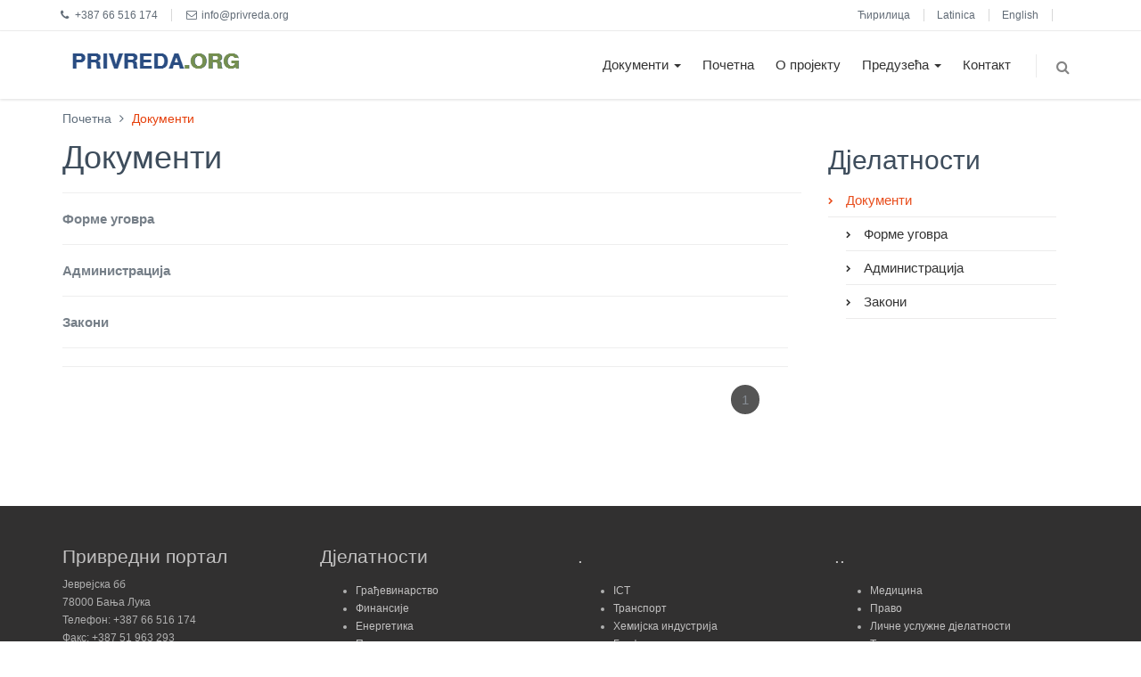

--- FILE ---
content_type: text/html; charset=UTF-8
request_url: https://www.privreda.org/index.php/sr/dokumenti/c124
body_size: 6876
content:
<!DOCTYPE html>
<!--[if IE 8]> <html lang="en" class="ie8 no-js"> <![endif]-->
<!--[if IE 9]> <html lang="en" class="ie9 no-js"> <![endif]-->
<!--[if !IE]><!-->
<html lang="en">
<!--<![endif]-->

<!-- Head BEGIN -->
<head>
<meta name="viewport" content="width=device-width, initial-scale=1">
  <!--[if IE]><meta http-equiv="X-UA-Compatible" content="IE=edge,chrome=1"><![endif]-->

  <meta charset="utf-8">

 

  <meta content="bitlab.rs" name="author">

  <link rel="shortcut icon" href="/favicon.ico">
    <script src="https://www.privreda.org/html/global/plugins/jquery.min.js" type="text/javascript"></script>

  <!-- Fonts START -->
  <!-- <link href="https://fonts.googleapis.com/css?family=Open+Sans:300,400,600,700%7CPT+Sans+Narrow%7CSource+Sans+Pro:200,300,400,600,700,900&amp;subset=all" rel="stylesheet" type="text/css"> -->
  <link href="gfonts/gfonts.css" rel="stylesheet" type="text/css">
  <!-- Fonts END -->

  <!-- Global styles START -->          
  <link href="https://www.privreda.org/html/global/plugins/bootstrap/css/bootstrap.min.css" rel="stylesheet">
  <link href="https://www.privreda.org/html/global/plugins/font-awesome/css/font-awesome.min.css" rel="stylesheet">
   <link href="https://www.privreda.org/html/global/plugins/slider-revolution-slider/rs-plugin/css/settings.css" rel="stylesheet">
  <!-- Global styles END --> 
  
     
  <!-- Page level plugin styles START -->
  <link href="https://www.privreda.org/html/global/plugins/fancybox/source/jquery.fancybox.css" rel="stylesheet">
  <!-- link href="https://www.privreda.org/html/global/plugins/carousel-owl-carousel/owl-carousel/owl.carousel.css" rel="stylesheet" -->
  <link href="https://www.privreda.org/html/global/plugins/uniform/css/uniform.default.css" rel="stylesheet" type="text/css">
  <link href="https://code.jquery.com/ui/1.10.3/themes/smoothness/jquery-ui.css" rel="stylesheet" type="text/css"><!-- for slider-range -->
  <link href="https://www.privreda.org/html/global/plugins/rateit/src/rateit.css" rel="stylesheet" type="text/css">
  <link href="https://www.privreda.org/html/global/plugins/slider-revolution-slider/rs-plugin/css/settings.css" rel="stylesheet">
  <link href="../../assets/frontend/pages/css/style-revolution-slider.css" rel="stylesheet"><!-- metronic revo slider styles -->

    <!-- Page level plugin styles END -->
  

  <!-- Theme styles START -->
    <link href="https://www.privreda.org/html/frontend/layout/css/style.css" rel="stylesheet">
  <link href="https://www.privreda.org/html/frontend/pages/css/style-revolution-slider.css" rel="stylesheet"><!-- metronic revo slider styles -->
  <link href="https://www.privreda.org/html/frontend/layout/css/style-responsive.css" rel="stylesheet">
  <link href="https://www.privreda.org/html/frontend/layout/css/themes/red.css" rel="stylesheet" id="style-color">
  <link href="https://www.privreda.org/html/frontend/layout/css/custom.css" rel="stylesheet">
  <link href="https://www.privreda.org/html/frontend/pages/css/gallery.css" rel="stylesheet">
  <link href="https://www.privreda.org/html/frontend/layout/css/tablation.css" rel="stylesheet">
  <!-- Theme styles END -->  
  <!--style type="text/css">
    table.table tbody tr:hover {
        background-color: #f9f9f9;
    }
  </style-->
  <style type="text/css">
    .popin .overlay {
        position: absolute;
        top: 0;
        left: 0;
        bottom: 0;
        right: 0;
        background-color: rgba(240, 248, 255, 0);
        transition: background-color .2s;
    }
    .popin .overlay:hover {
        background-color: rgba(240, 248, 255, 0.5);
    }
  </style>


<script async src="https://pagead2.googlesyndication.com/pagead/js/adsbygoogle.js?client=ca-pub-9314986315234356"
     crossorigin="anonymous"></script>

</head>
<!-- Head END -->


<!-- Body BEGIN -->
<body class="corporate">



    <!-- BEGIN TOP BAR -->
    <div class="pre-header">
        <div class="container">
            <div class="row">
                <!-- BEGIN TOP BAR LEFT PART -->
                <div class="col-md-6 col-sm-6 additional-shop-info">
                    <ul class="list-unstyled list-inline">
                        <li><i class="fa fa-phone"></i><span>+387 66 516 174 </span></li>
                        <li><i class="fa fa-envelope-o"></i><span>info@privreda.org </span></li>
                    </ul>
                </div>
                <!-- END TOP BAR LEFT PART -->
                <!-- BEGIN TOP BAR MENU -->
                <div class="col-md-6 col-sm-6 additional-nav">
                    <ul class="list-unstyled list-inline pull-right">
					                                                        
                                                                		                                    <li><a href="https://www.privreda.org/index.php/sr">Ћирилица</a></li>
                                                                        		                                        <li><a href="https://www.privreda.org/index.php/lat/dokumenti/c124">Latinica</a></li>
                                                                                                    		                                    <li><a href="https://www.privreda.org/index.php/en/dokumenti/c124">English</a></li>
                                                                    						 						 
						 
						          <li> 			</li>
                    </ul>
                </div>
                <!-- END TOP BAR MENU -->
            </div>
        </div>        
    </div>
    <!-- END TOP BAR -->


    <!-- div class="first_header">
        <div class="container">
            <div class="row">
                <div class="col-lg-6 col-md-6 col-sm-6 col-xs-12">
                    <div class="header_info">
                        <ul>
                            <li><i class="fa fa-phone"></i> <span>+387 66 516 174 </span></li>
                            <li><i class="fa fa-envelope-o"></i> <span> <a href="https://www.privreda.org/index.php/sr/contact">info@privreda.org </a> </span></li>
                        </ul>
                    </div>
                </div>
                                    <div class="col-lg-6 col-md-6 col-sm-6 col-xs-12">
                        <div class="languages">
                            <ul>
                                                                
                                                                		                                    <li><a href="https://www.privreda.org/index.php/sr">Ћирилица</a></li>
                                                                        		                                        <li><a href="https://www.privreda.org/index.php/lat/dokumenti/c124">Latinica</a></li>
                                                                                                    		                                    <li><a href="https://www.privreda.org/index.php/en/dokumenti/c124">English</a></li>
                                                                                                    <li>
                                    <i class=" large fa fa-font" data-state="2"></i>
                                    <i class="fa fa-font" data-state="1"></i>
                                    <i class="smaller fa fa-font" data-state="0"></i>
                                </li>
                            </ul>
                        </div>
                    </div>
                            </div>
        </div>
    </div -->
	
	
	
    <!-- END TOP BAR -->
    <div class="main_header">
        <div class="container">
                        <!-- sr 2 -->
            <!-- div class="row">
                <div class="col-lg-6 col-md-6 col-sm-6 col-xs-12">
                    <div class="header_logo">
                        <a  href="https://www.privreda.org/index.php/sr" title="Привредни портал">
                            <img src="https://www.privreda.org/html/frontend/pages/img/logo_sr.png" alt="Привредни портал">
                        </a>
                    </div>
                </div>
                <div class="col-lg-6 col-md-6 col-sm-6 col-xs-12">
                    <div class="header_grb">
                        <img src="https://www.privreda.org/html/frontend/pages/img/rs-grb.jpg" alt="Привредни портал">
                            <form role="form" action="https://www.privreda.org/index.php/search" method="post" class="form-inline">
                            <div class="form-group">
                                <input type="hidden" name="_token" value="2szghOu1ygoMymaWh8sxDbunjQeZ0iBTXEjcP7Oe">
                                <input type="text" name="search" id="search" placeholder="Упиши појам" class="form-control">
                                <button class="btn btn-info" id="submit" type="submit">Тражи</button>
                            </div>
                        </form>
                    </div>
                </div>
            </div -->
        </div>
    </div>
    <!-- BEGIN HEADER -->	
	
	
	  <!-- BEGIN HEADER -->
    <div class="header">
      <div class="container">
        <a class="site-logo" href="https://www.privreda.org/index.php/sr">
          <img src="https://www.privreda.org/html/frontend/pages/img/logo_sr.png" alt="Привредни портал">
        </a>

        <a href="javascript:void(0);" class="mobi-toggler"><i class="fa fa-bars"></i></a>

        <!-- BEGIN NAVIGATION -->
        <div class="header-navigation pull-right font-transform-inherit">
          <ul>
					
				
					<li  class="dropdown dropdown-megamenu"  >
					<a class="dropdown-toggle"  data-toggle="dropdown"  href="https://www.privreda.org/index.php/sr/dokumenti/c124">Документи  <span class="caret"></span>  </a>

										


					<ul class="dropdown-menu">
					<div class="header-navigation-content">
						<div class="row">
							<div class="col-md-3 header-navigation-col">
							<ul>
																															                       
										<li class=""><a href="https://www.privreda.org/index.php/sr/forme-ugovora/c142">Форме уговора</a></li>
																																																									                       
										<li class=""><a href="https://www.privreda.org/index.php/sr/zakoni/c140">Закони</a></li>
																									</ul>
							</div>	
							<div class="col-md-3 header-navigation-col">
							<ul>
																																																							                       
										<li class=""><a href="https://www.privreda.org/index.php/sr/administracija/c141">Администрација</a></li>
																																																	</ul>
							</div>	
						</div>
					</div>
					</ul>
									</li>
					
					<li  >
					<a class="dropdown-toggle"  href="https://www.privreda.org/index.php/sr">Почетна  </a>

									</li>
					
					<li  >
					<a class="dropdown-toggle"  href="https://www.privreda.org/index.php/sr/o-projektu/p13">О пројекту  </a>

									</li>
					
					<li  class="dropdown dropdown-megamenu"  >
					<a class="dropdown-toggle"  data-toggle="dropdown"  href="https://www.privreda.org/index.php/sr/preduzeca/c117">Предузећа  <span class="caret"></span>  </a>

										


					<ul class="dropdown-menu">
					<div class="header-navigation-content">
						<div class="row">
							<div class="col-md-3 header-navigation-col">
							<ul>
																															                       
										<li class=""><a href="https://www.privreda.org/index.php/sr/drvoprerada/c117">Дрвопрерада</a></li>
																																																									                       
										<li class=""><a href="https://www.privreda.org/index.php/sr/finansije/c129">Финансије</a></li>
																																																									                       
										<li class=""><a href="https://www.privreda.org/index.php/sr/grafika-papir/c132">Графика и папир</a></li>
																																																									                       
										<li class=""><a href="https://www.privreda.org/index.php/sr/ict/c133">ICT</a></li>
																																																									                       
										<li class=""><a href="https://www.privreda.org/index.php/sr/metalna/c119">Прерада метала</a></li>
																																																									                       
										<li class=""><a href="https://www.privreda.org/index.php/sr/sumarstvo/c131">Шумарство</a></li>
																																																									                       
										<li class=""><a href="https://www.privreda.org/index.php/sr/hemijska-industrija/c125">Хемијска индустрија</a></li>
																																																									                       
										<li class=""><a href="https://www.privreda.org/index.php/sr/trgovina/c136">Трговина</a></li>
																																																									                       
										<li class=""><a href="https://www.privreda.org/index.php/sr/medicina/c139">Медицина</a></li>
																																																									                       
										<li class=""><a href="https://www.privreda.org/index.php/sr/licne-usluzne-djelatnosti/c134">Личне услужне дјелатности</a></li>
																																																	</ul>
							</div>	
							<div class="col-md-3 header-navigation-col">
							<ul>
																																																							                       
										<li class=""><a href="https://www.privreda.org/index.php/sr/energetika/c128">Енергетика</a></li>
																																																									                       
										<li class=""><a href="https://www.privreda.org/index.php/sr/gradjevinarstvo/c130">Грађевинарство</a></li>
																																																									                       
										<li class=""><a href="https://www.privreda.org/index.php/sr/prehrana/c120">Прехрана</a></li>
																																																									                       
										<li class=""><a href="https://www.privreda.org/index.php/sr/auto/c122">Ауто индустрија</a></li>
																																																									                       
										<li class=""><a href="https://www.privreda.org/index.php/sr/poljoprivreda/c121">Пољопривреда</a></li>
																																																									                       
										<li class=""><a href="https://www.privreda.org/index.php/sr/tekstil/c118">Текстил, кожа и обућа</a></li>
																																																									                       
										<li class=""><a href="https://www.privreda.org/index.php/sr/transport/c135">Транспорт</a></li>
																																																									                       
										<li class=""><a href="https://www.privreda.org/index.php/sr/turizam-ugostiteljstvo/c137">Туризам и угоститељство</a></li>
																																																									                       
										<li class=""><a href="https://www.privreda.org/index.php/sr/pravo/c138">Право</a></li>
																																																									                       
										<li class=""><a href="https://www.privreda.org/index.php/sr/ostalo/c123">Осталo</a></li>
																									</ul>
							</div>	
						</div>
					</div>
					</ul>
									</li>
					
					<li  >
					<a class="dropdown-toggle"  href="https://www.privreda.org/index.php/sr/contact">Контакт  </a>

									</li>
			
	
            <!-- BEGIN TOP SEARCH -->
            <li class="menu-search">
              <span class="sep"></span>
              <i class="fa fa-search search-btn"></i>
              <div class="search-box">
                <form role="form" action="https://www.privreda.org/index.php/search" method="post">
                  <div class="input-group">
                    <input type="hidden" name="_token" value="2szghOu1ygoMymaWh8sxDbunjQeZ0iBTXEjcP7Oe">
                      <input type="text" name="search" id="search" placeholder="Упиши појам" class="form-control">
                    <span class="input-group-btn">
                      <button class="btn btn-primary" type="submit">Тражи</button>
                    </span>
                  </div>
                </form>
              </div> 
            </li>
            <!-- END TOP SEARCH -->
          </ul>
        </div>
        <!-- END NAVIGATION -->
      </div>
    </div>
    <!-- Header END -->
	


                <!-- BEGIN NAVIGATION -->

        <!-- div class="navbar_wrapper">
            <nav class="navbar navbar-inverse">
                <div class="container">
                    <div class="navbar-header">
                        <button type="button" class="navbar-toggle" data-toggle="collapse" data-target="#myNavbar">
                            <span class="icon-bar"></span>
                            <span class="icon-bar"></span>
                            <span class="icon-bar"></span>
                        </button>
                    </div>
                    <div class="collapse navbar-collapse" id="myNavbar">
                        <ul class="nav navbar-nav">
                                                            <li  class="dropdown"  >
                                    <a class="dropdown-toggle"  data-toggle="dropdown"  href="https://www.privreda.org/index.php/sr/dokumenti/c124">Документи  <span class="caret"></span>  </a>

                                    
                                    <ul class="dropdown-menu">

                                                                                    <li class=""><a href="https://www.privreda.org/index.php/sr/forme-ugovora/c142">Форме уговора</a></li>
                                                                                    <li class=""><a href="https://www.privreda.org/index.php/sr/administracija/c141">Администрација</a></li>
                                                                                    <li class=""><a href="https://www.privreda.org/index.php/sr/zakoni/c140">Закони</a></li>
                                        
                                    </ul>
                                                                    </li>
                                                            <li  >
                                    <a class="dropdown-toggle"  href="https://www.privreda.org/index.php/sr">Почетна  </a>

                                                                    </li>
                                                            <li  >
                                    <a class="dropdown-toggle"  href="https://www.privreda.org/index.php/sr/o-projektu/p13">О пројекту  </a>

                                                                    </li>
                                                            <li  class="dropdown"  >
                                    <a class="dropdown-toggle"  data-toggle="dropdown"  href="https://www.privreda.org/index.php/sr/preduzeca/c117">Предузећа  <span class="caret"></span>  </a>

                                    
                                    <ul class="dropdown-menu">

                                                                                    <li class=""><a href="https://www.privreda.org/index.php/sr/drvoprerada/c117">Дрвопрерада</a></li>
                                                                                    <li class=""><a href="https://www.privreda.org/index.php/sr/energetika/c128">Енергетика</a></li>
                                                                                    <li class=""><a href="https://www.privreda.org/index.php/sr/finansije/c129">Финансије</a></li>
                                                                                    <li class=""><a href="https://www.privreda.org/index.php/sr/gradjevinarstvo/c130">Грађевинарство</a></li>
                                                                                    <li class=""><a href="https://www.privreda.org/index.php/sr/grafika-papir/c132">Графика и папир</a></li>
                                                                                    <li class=""><a href="https://www.privreda.org/index.php/sr/prehrana/c120">Прехрана</a></li>
                                                                                    <li class=""><a href="https://www.privreda.org/index.php/sr/ict/c133">ICT</a></li>
                                                                                    <li class=""><a href="https://www.privreda.org/index.php/sr/auto/c122">Ауто индустрија</a></li>
                                                                                    <li class=""><a href="https://www.privreda.org/index.php/sr/metalna/c119">Прерада метала</a></li>
                                                                                    <li class=""><a href="https://www.privreda.org/index.php/sr/poljoprivreda/c121">Пољопривреда</a></li>
                                                                                    <li class=""><a href="https://www.privreda.org/index.php/sr/sumarstvo/c131">Шумарство</a></li>
                                                                                    <li class=""><a href="https://www.privreda.org/index.php/sr/tekstil/c118">Текстил, кожа и обућа</a></li>
                                                                                    <li class=""><a href="https://www.privreda.org/index.php/sr/hemijska-industrija/c125">Хемијска индустрија</a></li>
                                                                                    <li class=""><a href="https://www.privreda.org/index.php/sr/transport/c135">Транспорт</a></li>
                                                                                    <li class=""><a href="https://www.privreda.org/index.php/sr/trgovina/c136">Трговина</a></li>
                                                                                    <li class=""><a href="https://www.privreda.org/index.php/sr/turizam-ugostiteljstvo/c137">Туризам и угоститељство</a></li>
                                                                                    <li class=""><a href="https://www.privreda.org/index.php/sr/medicina/c139">Медицина</a></li>
                                                                                    <li class=""><a href="https://www.privreda.org/index.php/sr/pravo/c138">Право</a></li>
                                                                                    <li class=""><a href="https://www.privreda.org/index.php/sr/licne-usluzne-djelatnosti/c134">Личне услужне дјелатности</a></li>
                                                                                    <li class=""><a href="https://www.privreda.org/index.php/sr/ostalo/c123">Осталo</a></li>
                                        
                                    </ul>
                                                                    </li>
                                                            <li  >
                                    <a class="dropdown-toggle"  href="https://www.privreda.org/index.php/sr/contact">Контакт  </a>

                                                                    </li>
                            
                        </ul>
                    </div>
                </div>
            </nav>
        </div -->
        <!-- END NAVIGATION -->
        
    <!-- Header END -->

       

	<br/>
	<div class="main">
		<!-- div class="contaienr" -->
        
			
<div class="container">

<ul class="breadcrumb">
		<li><a  href="https://www.privreda.org/index.php/sr">Почетна</a></li>	
			
											<li class="active">
			Документи
		</li>
	</ul>

	<div class="content-page">
		<div class="row margin-bottom-40">
						
			<div class="col-md-9 col-sm-9 blog-posts">
				<h1>Документи </h1>
			
								
					<hr>
					
					<!-- ajdetest -->
									<style>
.table>tbody>tr>td, .table>tbody>tr>th, .table>tfoot>tr>td, .table>tfoot>tr>th, .table>thead>tr>td, .table>thead>tr>th {
    padding: 8px;
    line-height: 1.42857143;
    vertical-align: top;
    border-top: 1px solid #ddd;
}
</style>

<div class="row service-box margin-bottom-40">
	<div class="container-fluid">
								<b><a class="object-link" href="https://www.privreda.org/index.php/sr/forme-ugovora/c142">Форме уговра</a> </b> <hr  >
								<b><a class="object-link" href="https://www.privreda.org/index.php/sr/administracija/c141">Администрација</a> </b> <hr  >
								<b><a class="object-link" href="https://www.privreda.org/index.php/sr/zakoni/c140">Закони</a> </b> <hr  >
										<hr>
<div class="row">
	<div class="col-md-12 col-sm-12">
		<ul class="pagination pull-right">
						
						<li>
									<span>1</span>
							</li>
						
					</ul>
	</div>
</div>
				</div>
</div>
<script>
	$(document).ready(function () {
		$('#res-filter').submit(function (event) {
			event.preventDefault();
			var data = {};
			$(this).find("input[name!='_token'], select").each(function(){
				data[$(this).prop('name')]=$(this).val();
			});

			var settings = {
				"async": true,
				"crossDomain": true,
				"url": $(this).prop('action'),
				"method": "POST",
				"headers": {
					"X-CSRF-TOKEN": $(this).find("input[name='_token']").val(),
					"Ajax": true,
					"content-type": "application/x-www-form-urlencoded"
				},
				"data": data
			};
			$.ajax(settings).done(function (response) {
				if(!response.message){
					alert("Садржај не постоји");
				}else{
//					window.open(response.url, '_blank');
					location = response.url;
//					console.log(response);
				}
			});
		});
	});
</script>								
				
			</div>
			
			<div class="col-md-3 col-sm-3 blog-sidebar">
		
		<h2 class="no-top-space">Дјелатности</h2>
			
		<ul class="nav sidebar-categories margin-bottom-40">
		
						
						
			
										
					<li style="margin-left: 0px" class=" active  dropdown " >
					
				<a class="collapsed" href="https://www.privreda.org/index.php/sr/dokumenti/c124">
					Документи	
				</a>
			</li>
					
					
						
			
										
					<li style="margin-left: 20px" class="  " >
					
				<a class="collapsed" href="https://www.privreda.org/index.php/sr/forme-ugovora/c142">
					Форме уговра	
				</a>
			</li>
					
					
						
			
										
					<li style="margin-left: 20px" class="  " >
					
				<a class="collapsed" href="https://www.privreda.org/index.php/sr/administracija/c141">
					Администрација	
				</a>
			</li>
					
					
						
			
										
					<li style="margin-left: 20px" class="  " >
					
				<a class="collapsed" href="https://www.privreda.org/index.php/sr/zakoni/c140">
					Закони	
				</a>
			</li>
					
						
		</ul>
	</div>			
		</div>
	</div>		

</div>	

			
					</div>
	<!-- /div -->
   
   
           <!-- BEGIN PRE-FOOTER -->
    <div class="pre-footer">
        <div class="container">
			<div class="row">

            <!-- BEGIN BOTTOM CONTACTS -->
            <div class="col-lg-3 col-md-4 col-sm-6 col-xs-12 footer_section">
                <h2>Привредни портал</span></h2>
                <address class="margin-bottom-0">
                    Јеврејска бб<br>
                    78000 Бања Лука<br>
                    Телефон: +387 66 516 174<br>
                    Факс: +387 51 963 293<br>
                    <a href="/contact">info@privreda.org</a><br>
                                                                                                <a href=""></a><br>
                                                                                                                        <a href=""></a><br>
                                                                                                                        <a href=""></a><br>
                                            
                </address>
            </div>
            <!-- END BOTTOM CONTACTS -->

            <!-- BEGIN TWITTER BLOCK -->
                                    
                    <!--potrebno da 3 kolona bude sira, col-md-3 je sada -->
                        
                            <div class="col-lg-3 col-md-4 col-sm-6 col-xs-12 footer_section ">
                    
                                            <h2 class="margin-bottom-20">Дјелатности</h2>
                    
                    <ul class="list">
                                                                                    <li><a href="https://www.privreda.org/index.php/sr/page/c130"> Грађевинарство </a></li>
                                                            <li><a href="https://www.privreda.org/index.php/sr/page/c129"> Финансије </a></li>
                                                            <li><a href="https://www.privreda.org/index.php/sr/energetika/c128"> Енергетика </a></li>
                                                            <li><a href="https://www.privreda.org/index.php/sr/page/c121"> Пољопривреда </a></li>
                                                            <li><a href="https://www.privreda.org/index.php/sr/page/c120"> Прехрана </a></li>
                                                            <li><a href="https://www.privreda.org/index.php/sr/page/c118"> Текстилна индустрија </a></li>
                                                            <li><a href="https://www.privreda.org/index.php/sr/auto-industrija/c122"> Ауто индустрија </a></li>
                                                                        </ul>

                    
                                    </div>
                
                
                    <!--potrebno da 3 kolona bude sira, col-md-3 je sada -->
                        
                            <div class="col-lg-3 col-md-4 col-sm-6 col-xs-12 footer_section ">
                    
                                            <h2 class="margin-bottom-20">.&nbsp;&nbsp;&nbsp;</h2>
                    
                    <ul class="list">
                                                                                    <li><a href="https://www.privreda.org/index.php/sr/ict/c133"> ICT </a></li>
                                                            <li><a href="https://www.privreda.org/index.php/sr/page/c135"> Транспорт </a></li>
                                                            <li><a href=""> Хемијска индустрија </a></li>
                                                            <li><a href="https://www.privreda.org/index.php/sr/page/c132"> Графика и папир </a></li>
                                                            <li><a href="https://www.privreda.org/index.php/sr/prerada-metala/c119"> Прерада метала </a></li>
                                                            <li><a href="https://www.privreda.org/index.php/sr/drvoprerada/c117"> Дрвопрерада </a></li>
                                                            <li><a href="https://www.privreda.org/index.php/sr/page/c136"> Трговина </a></li>
                                                                        </ul>

                    
                                    </div>
                
                
                    <!--potrebno da 3 kolona bude sira, col-md-3 je sada -->
                        
                            <div class="col-lg-3 col-md-4 col-sm-6 col-xs-12 footer_section ">
                    
                                            <h2 class="margin-bottom-20">..</h2>
                    
                    <ul class="list">
                                                                                    <li><a href="https://www.privreda.org/index.php/sr/page/c139"> Медицина </a></li>
                                                            <li><a href="https://www.privreda.org/index.php/sr/page/c138"> Право </a></li>
                                                            <li><a href=""> Личне услужне дјелатности </a></li>
                                                            <li><a href=""> Туризам и угоститељство </a></li>
                                                            <li><a href="https://www.privreda.org/index.php/sr/page/c135"> Транспорт </a></li>
                                                            <li><a href="https://www.privreda.org/index.php/sr/ostalo/c123"> Остало </a></li>
                                                                        </ul>

                    
                                    </div>
                
                                



                        <!-- END TWITTER BLOCK -->
						</div>
        </div>
    </div>



    <!-- BEGIN FOOTER -->


    <!-- div class="footer_wrapper2">
        <div class="container">
            <div class="row">
                <div class="col-xs-12 col-sm-12 col-md-12 col-lg-5 col-lg-push-7">
                    <div class="form-group">
                        <form method="post" action="https://www.privreda.org/index.php/subscribe">
                        <input type="hidden" name="_token" value="2szghOu1ygoMymaWh8sxDbunjQeZ0iBTXEjcP7Oe">
                        <input class="form-control email" id="email" name="email" type="email" placeholder="Е - пошта">
                        <input class="form-control name" id="name" name="name" type="text" placeholder="Име">
                        <button type="submit" id="submit_footer" class="btn btn-info">Прати новости</button>
                        </form>
                    </div>
                </div>
                <div class="col-xs-6 col-sm-6 col-md-6 col-lg-4 col-lg-pull-5 developer">
                    2015 © Привредни портал
                </div>
                <div class="col-xs-6 col-sm-6 col-md-6 col-lg-3 col-lg-pull-5 developer">
                    Портал развио <a href="http://bitlab.host/" target="_blank">БитЛаб д.о.о.</a>
                </div>
            </div>
        </div>
    </div -->

    <!-- END FOOTER -->
	
	
	
	
	
	
	
	    <!-- BEGIN FOOTER -->
    <div class="footer">
      <div class="container">
        <div class="row">
          <!-- BEGIN COPYRIGHT --> <!-- padding-top-10 -->
          <div class="col-md-6 col-sm-6">
            2017 © Привредни портал. ALL Rights Reserved. <!-- a href="javascript:;">Privacy Policy</a> | <a href="javascript:;">Terms of Service</a -->
          </div>
          <!-- END COPYRIGHT -->
          <!-- BEGIN PAYMENTS -->
          <div class="col-md-6 col-sm-6">
		  Портал развио <a href="http://bitlab.host/" target="_blank">БитЛаб д.о.о.</a>
            <ul class="social-footer list-unstyled list-inline pull-right">
              <li><a href="https://www.facebook.com/privreda.org/" target="_blank"><i class="fa fa-facebook"></i></a></li>
           <!--   <li><a href="javascript:;"><i class="fa fa-google-plus"></i></a></li>
              <li><a href="javascript:;"><i class="fa fa-dribbble"></i></a></li>
              <li><a href="javascript:;"><i class="fa fa-linkedin"></i></a></li>
              <li><a href="javascript:;"><i class="fa fa-twitter"></i></a></li>
              <li><a href="javascript:;"><i class="fa fa-skype"></i></a></li>
              <li><a href="javascript:;"><i class="fa fa-github"></i></a></li>
              <li><a href="javascript:;"><i class="fa fa-youtube"></i></a></li>
              <li><a href="javascript:;"><i class="fa fa-dropbox"></i></a></li> -->
            </ul>  
          </div>
          <!-- END PAYMENTS -->
        </div>
      </div>
    </div>
    <!-- END FOOTER -->
	
	
	
	

    <!-- Load javascripts at bottom, this will reduce page load time -->
    <!-- BEGIN CORE PLUGINS (REQUIRED FOR ALL PAGES) -->
    <!--[if lt IE 9]>
    <script src="https://www.privreda.org/html/global/plugins/respond.min.js"></script>
    <![endif]--> 
    <script src="https://www.privreda.org/html/global/plugins/jquery-migrate.min.js" type="text/javascript"></script>
    <script src="https://www.privreda.org/html/global/plugins/bootstrap/js/bootstrap.min.js" type="text/javascript"></script>      
    <script src="https://www.privreda.org/html/frontend/layout/scripts/back-to-top.js" type="text/javascript"></script>
    <!-- END CORE PLUGINS -->
    <script type="text/javascript" src="https://www.privreda.org/html/global/revolution_slider/jsnew/jquery.themepunch.plugins.min.js"></script>
    <script type="text/javascript" src="https://www.privreda.org/html/global/revolution_slider/jsnew/jquery.themepunch.revolution.min.js"></script>

	<!-- BEGIN PAGE LEVEL JAVASCRIPTS (REQUIRED ONLY FOR CURRENT PAGE) -->
    <script src="https://www.privreda.org/html/global/plugins/fancybox/source/jquery.fancybox.pack.js" type="text/javascript"></script><!-- pop up -->
    <script src="https://www.privreda.org/html/global/plugins/carousel-owl-carousel/owl-carousel/owl.carousel.min.js" type="text/javascript"></script><!-- slider for products -->

    <!-- BEGIN RevolutionSlider -->  
            <script src="https://www.privreda.org/html/frontend/pages/scripts/revo-slider-init.js" type="text/javascript"></script>
    <!-- END RevolutionSlider -->
	
    <script src="https://www.privreda.org/html/frontend/layout/scripts/layout.js" type="text/javascript"></script>
    <script type="text/javascript">
    var fontChanger = {
          state: 1,
          url: "",
          change: function(a){
            if (this.state!=a || (a>=0 && a<=2)) {
              switch(a){
                case 0:
                  this.state=a;
                  this.url="https://www.privreda.org/html/frontend/layout/css/customSmallFont.css";
                break;
                case 1:
                  this.state=a;
                  this.url="";                
                break;
                case 2:
                  this.state=a;
                  this.url="https://www.privreda.org/html/frontend/layout/css/customBigFont.css";
                break;
                default:
                console.log("Inapropriate index");
              }
              if(this.state!=1)
              {
                if (document.getElementById('fontChanger')!=null) 
                  {
                    document.getElementById('fontChanger').remove();
                  }
                var plugin = document.createElement('link');
                with(plugin)
                {
                  id='fontChanger';
                  rel='stylesheet';
                  href=this.url;                  
                }
                document.head.appendChild(plugin);
              } else if (document.getElementById('fontChanger')!=null) 
                {
                  document.getElementById('fontChanger').remove();
                }
              sessionStorage.fonts = this.state;   
            }
          }
        }
        jQuery(document).ready(function() {
            // Layout.init();    
            // Layout.initOWL();

            //RevosliderInit.initRevoSlider();
            //Layout.initTwitter();
            //Layout.initFixHeaderWithPreHeader(); /* Switch On Header Fixing (only if you have pre-header) */
            //Layout.initNavScrolling(); 
            
            $(".newsletter_container .submit").click(function(){
              $.ajax({
                url: "https://www.privreda.org/index.php/subscribe",
                type: "post",
                data: {name : $(".newsletter_container .name").val(), email : $(".newsletter_container .email").val(), _token : "2szghOu1ygoMymaWh8sxDbunjQeZ0iBTXEjcP7Oe"}
              }).done(function(e){
                alert("Uspješan unos.");
                location.reload();
              });
            });

            if (typeof sessionStorage.fonts != "undefined") {
              var index = parseInt(sessionStorage.fonts);
              fontChanger.change(index);
            };
              
            $('.fa.fa-font').click(function(){
              var state = this.getAttribute('data-state');
              state = parseInt(state);
              fontChanger.change(state);
            });
        });
        </script>
    <script type="text/javascript">
        jQuery(document).ready(function() {
            Layout.init();    
            Layout.initOWL();
            RevosliderInit.initRevoSlider();
            setInterval(function(){
              $('.tp-rightarrow.tparrows').click();
            }, RevosliderInit.delay);
            Layout.initTwitter();
            //Layout.initFixHeaderWithPreHeader(); /* Switch On Header Fixing (only if you have pre-header) */
            //Layout.initNavScrolling(); 
        });
      $.fn.overlay = function(){
        console.log(this)
        $(this).append("<div class='overlay'></div>");
        $(this).find(".overlay").click(function(){
          $(this).remove();
        });
      }
      $.fn.listen = function(){
        $(this).find("iframe").load(function(){
          $(this).overlay();
        });
        $(this).mouseout(function(){
          $overlay = $(this).find(".overlay");
          if($overlay.length == 0){
            $(this).overlay();
          }
        });
      }
      $(document).ready(function(){
        $(".popin").overlay();
        $(".popin").listen();
      });
    </script>

    <!-- END PAGE LEVEL JAVASCRIPTS -->
</body>
<!-- END BODY -->
</html>

--- FILE ---
content_type: text/html; charset=UTF-8
request_url: https://www.privreda.org/index.php/sr/dokumenti/gfonts/gfonts.css
body_size: 6148
content:
<!DOCTYPE html>
<!--[if IE 8]> <html lang="en" class="ie8 no-js"> <![endif]-->
<!--[if IE 9]> <html lang="en" class="ie9 no-js"> <![endif]-->
<!--[if !IE]><!-->
<html lang="en">
<!--<![endif]-->

<!-- Head BEGIN -->
<head>
<meta name="viewport" content="width=device-width, initial-scale=1">
  <!--[if IE]><meta http-equiv="X-UA-Compatible" content="IE=edge,chrome=1"><![endif]-->

  <meta charset="utf-8">

 

  <meta content="bitlab.rs" name="author">

  <link rel="shortcut icon" href="/favicon.ico">
    <script src="https://www.privreda.org/html/global/plugins/jquery.min.js" type="text/javascript"></script>

  <!-- Fonts START -->
  <!-- <link href="https://fonts.googleapis.com/css?family=Open+Sans:300,400,600,700%7CPT+Sans+Narrow%7CSource+Sans+Pro:200,300,400,600,700,900&amp;subset=all" rel="stylesheet" type="text/css"> -->
  <link href="gfonts/gfonts.css" rel="stylesheet" type="text/css">
  <!-- Fonts END -->

  <!-- Global styles START -->          
  <link href="https://www.privreda.org/html/global/plugins/bootstrap/css/bootstrap.min.css" rel="stylesheet">
  <link href="https://www.privreda.org/html/global/plugins/font-awesome/css/font-awesome.min.css" rel="stylesheet">
   <link href="https://www.privreda.org/html/global/plugins/slider-revolution-slider/rs-plugin/css/settings.css" rel="stylesheet">
  <!-- Global styles END --> 
  
     
  <!-- Page level plugin styles START -->
  <link href="https://www.privreda.org/html/global/plugins/fancybox/source/jquery.fancybox.css" rel="stylesheet">
  <!-- link href="https://www.privreda.org/html/global/plugins/carousel-owl-carousel/owl-carousel/owl.carousel.css" rel="stylesheet" -->
  <link href="https://www.privreda.org/html/global/plugins/uniform/css/uniform.default.css" rel="stylesheet" type="text/css">
  <link href="https://code.jquery.com/ui/1.10.3/themes/smoothness/jquery-ui.css" rel="stylesheet" type="text/css"><!-- for slider-range -->
  <link href="https://www.privreda.org/html/global/plugins/rateit/src/rateit.css" rel="stylesheet" type="text/css">
  <link href="https://www.privreda.org/html/global/plugins/slider-revolution-slider/rs-plugin/css/settings.css" rel="stylesheet">
  <link href="../../assets/frontend/pages/css/style-revolution-slider.css" rel="stylesheet"><!-- metronic revo slider styles -->

    <!-- Page level plugin styles END -->
  

  <!-- Theme styles START -->
    <link href="https://www.privreda.org/html/frontend/layout/css/style.css" rel="stylesheet">
  <link href="https://www.privreda.org/html/frontend/pages/css/style-revolution-slider.css" rel="stylesheet"><!-- metronic revo slider styles -->
  <link href="https://www.privreda.org/html/frontend/layout/css/style-responsive.css" rel="stylesheet">
  <link href="https://www.privreda.org/html/frontend/layout/css/themes/red.css" rel="stylesheet" id="style-color">
  <link href="https://www.privreda.org/html/frontend/layout/css/custom.css" rel="stylesheet">
  <link href="https://www.privreda.org/html/frontend/pages/css/gallery.css" rel="stylesheet">
  <link href="https://www.privreda.org/html/frontend/layout/css/tablation.css" rel="stylesheet">
  <!-- Theme styles END -->  
  <!--style type="text/css">
    table.table tbody tr:hover {
        background-color: #f9f9f9;
    }
  </style-->
  <style type="text/css">
    .popin .overlay {
        position: absolute;
        top: 0;
        left: 0;
        bottom: 0;
        right: 0;
        background-color: rgba(240, 248, 255, 0);
        transition: background-color .2s;
    }
    .popin .overlay:hover {
        background-color: rgba(240, 248, 255, 0.5);
    }
  </style>


<script async src="https://pagead2.googlesyndication.com/pagead/js/adsbygoogle.js?client=ca-pub-9314986315234356"
     crossorigin="anonymous"></script>

</head>
<!-- Head END -->


<!-- Body BEGIN -->
<body class="corporate">



    <!-- BEGIN TOP BAR -->
    <div class="pre-header">
        <div class="container">
            <div class="row">
                <!-- BEGIN TOP BAR LEFT PART -->
                <div class="col-md-6 col-sm-6 additional-shop-info">
                    <ul class="list-unstyled list-inline">
                        <li><i class="fa fa-phone"></i><span>+387 66 516 174 </span></li>
                        <li><i class="fa fa-envelope-o"></i><span>info@privreda.org </span></li>
                    </ul>
                </div>
                <!-- END TOP BAR LEFT PART -->
                <!-- BEGIN TOP BAR MENU -->
                <div class="col-md-6 col-sm-6 additional-nav">
                    <ul class="list-unstyled list-inline pull-right">
					                                                        
                                                                		                                    <li><a href="https://www.privreda.org/index.php/sr">Ћирилица</a></li>
                                                                        		                                        <li><a href="https://www.privreda.org/index.php/lat/dokumenti/gfonts/gfonts.css">Latinica</a></li>
                                                                                                    		                                    <li><a href="https://www.privreda.org/index.php/en/dokumenti/gfonts/gfonts.css">English</a></li>
                                                                    						 						 
						 
						          <li> 			</li>
                    </ul>
                </div>
                <!-- END TOP BAR MENU -->
            </div>
        </div>        
    </div>
    <!-- END TOP BAR -->


    <!-- div class="first_header">
        <div class="container">
            <div class="row">
                <div class="col-lg-6 col-md-6 col-sm-6 col-xs-12">
                    <div class="header_info">
                        <ul>
                            <li><i class="fa fa-phone"></i> <span>+387 66 516 174 </span></li>
                            <li><i class="fa fa-envelope-o"></i> <span> <a href="https://www.privreda.org/index.php/sr/contact">info@privreda.org </a> </span></li>
                        </ul>
                    </div>
                </div>
                                    <div class="col-lg-6 col-md-6 col-sm-6 col-xs-12">
                        <div class="languages">
                            <ul>
                                                                
                                                                		                                    <li><a href="https://www.privreda.org/index.php/sr">Ћирилица</a></li>
                                                                        		                                        <li><a href="https://www.privreda.org/index.php/lat/dokumenti/gfonts/gfonts.css">Latinica</a></li>
                                                                                                    		                                    <li><a href="https://www.privreda.org/index.php/en/dokumenti/gfonts/gfonts.css">English</a></li>
                                                                                                    <li>
                                    <i class=" large fa fa-font" data-state="2"></i>
                                    <i class="fa fa-font" data-state="1"></i>
                                    <i class="smaller fa fa-font" data-state="0"></i>
                                </li>
                            </ul>
                        </div>
                    </div>
                            </div>
        </div>
    </div -->
	
	
	
    <!-- END TOP BAR -->
    <div class="main_header">
        <div class="container">
                        <!-- sr 2 -->
            <!-- div class="row">
                <div class="col-lg-6 col-md-6 col-sm-6 col-xs-12">
                    <div class="header_logo">
                        <a  href="https://www.privreda.org/index.php/sr" title="Привредни портал">
                            <img src="https://www.privreda.org/html/frontend/pages/img/logo_sr.png" alt="Привредни портал">
                        </a>
                    </div>
                </div>
                <div class="col-lg-6 col-md-6 col-sm-6 col-xs-12">
                    <div class="header_grb">
                        <img src="https://www.privreda.org/html/frontend/pages/img/rs-grb.jpg" alt="Привредни портал">
                            <form role="form" action="https://www.privreda.org/index.php/search" method="post" class="form-inline">
                            <div class="form-group">
                                <input type="hidden" name="_token" value="2szghOu1ygoMymaWh8sxDbunjQeZ0iBTXEjcP7Oe">
                                <input type="text" name="search" id="search" placeholder="Упиши појам" class="form-control">
                                <button class="btn btn-info" id="submit" type="submit">Тражи</button>
                            </div>
                        </form>
                    </div>
                </div>
            </div -->
        </div>
    </div>
    <!-- BEGIN HEADER -->	
	
	
	  <!-- BEGIN HEADER -->
    <div class="header">
      <div class="container">
        <a class="site-logo" href="https://www.privreda.org/index.php/sr">
          <img src="https://www.privreda.org/html/frontend/pages/img/logo_sr.png" alt="Привредни портал">
        </a>

        <a href="javascript:void(0);" class="mobi-toggler"><i class="fa fa-bars"></i></a>

        <!-- BEGIN NAVIGATION -->
        <div class="header-navigation pull-right font-transform-inherit">
          <ul>
					
				
					<li  class="dropdown dropdown-megamenu"  >
					<a class="dropdown-toggle"  data-toggle="dropdown"  href="https://www.privreda.org/index.php/sr/dokumenti/c124">Документи  <span class="caret"></span>  </a>

										


					<ul class="dropdown-menu">
					<div class="header-navigation-content">
						<div class="row">
							<div class="col-md-3 header-navigation-col">
							<ul>
																															                       
										<li class=""><a href="https://www.privreda.org/index.php/sr/forme-ugovora/c142">Форме уговора</a></li>
																																																									                       
										<li class=""><a href="https://www.privreda.org/index.php/sr/zakoni/c140">Закони</a></li>
																									</ul>
							</div>	
							<div class="col-md-3 header-navigation-col">
							<ul>
																																																							                       
										<li class=""><a href="https://www.privreda.org/index.php/sr/administracija/c141">Администрација</a></li>
																																																	</ul>
							</div>	
						</div>
					</div>
					</ul>
									</li>
					
					<li  >
					<a class="dropdown-toggle"  href="https://www.privreda.org/index.php/sr">Почетна  </a>

									</li>
					
					<li  >
					<a class="dropdown-toggle"  href="https://www.privreda.org/index.php/sr/o-projektu/p13">О пројекту  </a>

									</li>
					
					<li  class="dropdown dropdown-megamenu"  >
					<a class="dropdown-toggle"  data-toggle="dropdown"  href="https://www.privreda.org/index.php/sr/preduzeca/c117">Предузећа  <span class="caret"></span>  </a>

										


					<ul class="dropdown-menu">
					<div class="header-navigation-content">
						<div class="row">
							<div class="col-md-3 header-navigation-col">
							<ul>
																															                       
										<li class=""><a href="https://www.privreda.org/index.php/sr/drvoprerada/c117">Дрвопрерада</a></li>
																																																									                       
										<li class=""><a href="https://www.privreda.org/index.php/sr/finansije/c129">Финансије</a></li>
																																																									                       
										<li class=""><a href="https://www.privreda.org/index.php/sr/grafika-papir/c132">Графика и папир</a></li>
																																																									                       
										<li class=""><a href="https://www.privreda.org/index.php/sr/ict/c133">ICT</a></li>
																																																									                       
										<li class=""><a href="https://www.privreda.org/index.php/sr/metalna/c119">Прерада метала</a></li>
																																																									                       
										<li class=""><a href="https://www.privreda.org/index.php/sr/sumarstvo/c131">Шумарство</a></li>
																																																									                       
										<li class=""><a href="https://www.privreda.org/index.php/sr/hemijska-industrija/c125">Хемијска индустрија</a></li>
																																																									                       
										<li class=""><a href="https://www.privreda.org/index.php/sr/trgovina/c136">Трговина</a></li>
																																																									                       
										<li class=""><a href="https://www.privreda.org/index.php/sr/medicina/c139">Медицина</a></li>
																																																									                       
										<li class=""><a href="https://www.privreda.org/index.php/sr/licne-usluzne-djelatnosti/c134">Личне услужне дјелатности</a></li>
																																																	</ul>
							</div>	
							<div class="col-md-3 header-navigation-col">
							<ul>
																																																							                       
										<li class=""><a href="https://www.privreda.org/index.php/sr/energetika/c128">Енергетика</a></li>
																																																									                       
										<li class=""><a href="https://www.privreda.org/index.php/sr/gradjevinarstvo/c130">Грађевинарство</a></li>
																																																									                       
										<li class=""><a href="https://www.privreda.org/index.php/sr/prehrana/c120">Прехрана</a></li>
																																																									                       
										<li class=""><a href="https://www.privreda.org/index.php/sr/auto/c122">Ауто индустрија</a></li>
																																																									                       
										<li class=""><a href="https://www.privreda.org/index.php/sr/poljoprivreda/c121">Пољопривреда</a></li>
																																																									                       
										<li class=""><a href="https://www.privreda.org/index.php/sr/tekstil/c118">Текстил, кожа и обућа</a></li>
																																																									                       
										<li class=""><a href="https://www.privreda.org/index.php/sr/transport/c135">Транспорт</a></li>
																																																									                       
										<li class=""><a href="https://www.privreda.org/index.php/sr/turizam-ugostiteljstvo/c137">Туризам и угоститељство</a></li>
																																																									                       
										<li class=""><a href="https://www.privreda.org/index.php/sr/pravo/c138">Право</a></li>
																																																									                       
										<li class=""><a href="https://www.privreda.org/index.php/sr/ostalo/c123">Осталo</a></li>
																									</ul>
							</div>	
						</div>
					</div>
					</ul>
									</li>
					
					<li  >
					<a class="dropdown-toggle"  href="https://www.privreda.org/index.php/sr/contact">Контакт  </a>

									</li>
			
	
            <!-- BEGIN TOP SEARCH -->
            <li class="menu-search">
              <span class="sep"></span>
              <i class="fa fa-search search-btn"></i>
              <div class="search-box">
                <form role="form" action="https://www.privreda.org/index.php/search" method="post">
                  <div class="input-group">
                    <input type="hidden" name="_token" value="2szghOu1ygoMymaWh8sxDbunjQeZ0iBTXEjcP7Oe">
                      <input type="text" name="search" id="search" placeholder="Упиши појам" class="form-control">
                    <span class="input-group-btn">
                      <button class="btn btn-primary" type="submit">Тражи</button>
                    </span>
                  </div>
                </form>
              </div> 
            </li>
            <!-- END TOP SEARCH -->
          </ul>
        </div>
        <!-- END NAVIGATION -->
      </div>
    </div>
    <!-- Header END -->
	


                <!-- BEGIN NAVIGATION -->

        <!-- div class="navbar_wrapper">
            <nav class="navbar navbar-inverse">
                <div class="container">
                    <div class="navbar-header">
                        <button type="button" class="navbar-toggle" data-toggle="collapse" data-target="#myNavbar">
                            <span class="icon-bar"></span>
                            <span class="icon-bar"></span>
                            <span class="icon-bar"></span>
                        </button>
                    </div>
                    <div class="collapse navbar-collapse" id="myNavbar">
                        <ul class="nav navbar-nav">
                                                            <li  class="dropdown"  >
                                    <a class="dropdown-toggle"  data-toggle="dropdown"  href="https://www.privreda.org/index.php/sr/dokumenti/c124">Документи  <span class="caret"></span>  </a>

                                    
                                    <ul class="dropdown-menu">

                                                                                    <li class=""><a href="https://www.privreda.org/index.php/sr/forme-ugovora/c142">Форме уговора</a></li>
                                                                                    <li class=""><a href="https://www.privreda.org/index.php/sr/administracija/c141">Администрација</a></li>
                                                                                    <li class=""><a href="https://www.privreda.org/index.php/sr/zakoni/c140">Закони</a></li>
                                        
                                    </ul>
                                                                    </li>
                                                            <li  >
                                    <a class="dropdown-toggle"  href="https://www.privreda.org/index.php/sr">Почетна  </a>

                                                                    </li>
                                                            <li  >
                                    <a class="dropdown-toggle"  href="https://www.privreda.org/index.php/sr/o-projektu/p13">О пројекту  </a>

                                                                    </li>
                                                            <li  class="dropdown"  >
                                    <a class="dropdown-toggle"  data-toggle="dropdown"  href="https://www.privreda.org/index.php/sr/preduzeca/c117">Предузећа  <span class="caret"></span>  </a>

                                    
                                    <ul class="dropdown-menu">

                                                                                    <li class=""><a href="https://www.privreda.org/index.php/sr/drvoprerada/c117">Дрвопрерада</a></li>
                                                                                    <li class=""><a href="https://www.privreda.org/index.php/sr/energetika/c128">Енергетика</a></li>
                                                                                    <li class=""><a href="https://www.privreda.org/index.php/sr/finansije/c129">Финансије</a></li>
                                                                                    <li class=""><a href="https://www.privreda.org/index.php/sr/gradjevinarstvo/c130">Грађевинарство</a></li>
                                                                                    <li class=""><a href="https://www.privreda.org/index.php/sr/grafika-papir/c132">Графика и папир</a></li>
                                                                                    <li class=""><a href="https://www.privreda.org/index.php/sr/prehrana/c120">Прехрана</a></li>
                                                                                    <li class=""><a href="https://www.privreda.org/index.php/sr/ict/c133">ICT</a></li>
                                                                                    <li class=""><a href="https://www.privreda.org/index.php/sr/auto/c122">Ауто индустрија</a></li>
                                                                                    <li class=""><a href="https://www.privreda.org/index.php/sr/metalna/c119">Прерада метала</a></li>
                                                                                    <li class=""><a href="https://www.privreda.org/index.php/sr/poljoprivreda/c121">Пољопривреда</a></li>
                                                                                    <li class=""><a href="https://www.privreda.org/index.php/sr/sumarstvo/c131">Шумарство</a></li>
                                                                                    <li class=""><a href="https://www.privreda.org/index.php/sr/tekstil/c118">Текстил, кожа и обућа</a></li>
                                                                                    <li class=""><a href="https://www.privreda.org/index.php/sr/hemijska-industrija/c125">Хемијска индустрија</a></li>
                                                                                    <li class=""><a href="https://www.privreda.org/index.php/sr/transport/c135">Транспорт</a></li>
                                                                                    <li class=""><a href="https://www.privreda.org/index.php/sr/trgovina/c136">Трговина</a></li>
                                                                                    <li class=""><a href="https://www.privreda.org/index.php/sr/turizam-ugostiteljstvo/c137">Туризам и угоститељство</a></li>
                                                                                    <li class=""><a href="https://www.privreda.org/index.php/sr/medicina/c139">Медицина</a></li>
                                                                                    <li class=""><a href="https://www.privreda.org/index.php/sr/pravo/c138">Право</a></li>
                                                                                    <li class=""><a href="https://www.privreda.org/index.php/sr/licne-usluzne-djelatnosti/c134">Личне услужне дјелатности</a></li>
                                                                                    <li class=""><a href="https://www.privreda.org/index.php/sr/ostalo/c123">Осталo</a></li>
                                        
                                    </ul>
                                                                    </li>
                                                            <li  >
                                    <a class="dropdown-toggle"  href="https://www.privreda.org/index.php/sr/contact">Контакт  </a>

                                                                    </li>
                            
                        </ul>
                    </div>
                </div>
            </nav>
        </div -->
        <!-- END NAVIGATION -->
        
    <!-- Header END -->

       

	<br/>
	<div class="main">
		<!-- div class="contaienr" -->
        
				<div class="col-md-12 col-sm-12">

   	<div class="content-page page-404">
      					<div class="number">
404
</div>
<div class="details">
	<h3>Садржај не постоји</h3>
	<p>
		Садржај коју тражите не постоји.<br><a href="/" class="link">Назад на почетну</a>.
	 </p>
</div>			              
     </div>
	</div>

			
					</div>
	<!-- /div -->
   
   
           <!-- BEGIN PRE-FOOTER -->
    <div class="pre-footer">
        <div class="container">
			<div class="row">

            <!-- BEGIN BOTTOM CONTACTS -->
            <div class="col-lg-3 col-md-4 col-sm-6 col-xs-12 footer_section">
                <h2>Привредни портал</span></h2>
                <address class="margin-bottom-0">
                    Јеврејска бб<br>
                    78000 Бања Лука<br>
                    Телефон: +387 66 516 174<br>
                    Факс: +387 51 963 293<br>
                    <a href="/contact">info@privreda.org</a><br>
                                                                                                <a href=""></a><br>
                                                                                                                        <a href=""></a><br>
                                                                                                                        <a href=""></a><br>
                                            
                </address>
            </div>
            <!-- END BOTTOM CONTACTS -->

            <!-- BEGIN TWITTER BLOCK -->
                                    
                    <!--potrebno da 3 kolona bude sira, col-md-3 je sada -->
                        
                            <div class="col-lg-3 col-md-4 col-sm-6 col-xs-12 footer_section ">
                    
                                            <h2 class="margin-bottom-20">Дјелатности</h2>
                    
                    <ul class="list">
                                                                                    <li><a href="https://www.privreda.org/index.php/sr/page/c130"> Грађевинарство </a></li>
                                                            <li><a href="https://www.privreda.org/index.php/sr/page/c129"> Финансије </a></li>
                                                            <li><a href="https://www.privreda.org/index.php/sr/energetika/c128"> Енергетика </a></li>
                                                            <li><a href="https://www.privreda.org/index.php/sr/page/c121"> Пољопривреда </a></li>
                                                            <li><a href="https://www.privreda.org/index.php/sr/page/c120"> Прехрана </a></li>
                                                            <li><a href="https://www.privreda.org/index.php/sr/page/c118"> Текстилна индустрија </a></li>
                                                            <li><a href="https://www.privreda.org/index.php/sr/auto-industrija/c122"> Ауто индустрија </a></li>
                                                                        </ul>

                    
                                    </div>
                
                
                    <!--potrebno da 3 kolona bude sira, col-md-3 je sada -->
                        
                            <div class="col-lg-3 col-md-4 col-sm-6 col-xs-12 footer_section ">
                    
                                            <h2 class="margin-bottom-20">.&nbsp;&nbsp;&nbsp;</h2>
                    
                    <ul class="list">
                                                                                    <li><a href="https://www.privreda.org/index.php/sr/ict/c133"> ICT </a></li>
                                                            <li><a href="https://www.privreda.org/index.php/sr/page/c135"> Транспорт </a></li>
                                                            <li><a href=""> Хемијска индустрија </a></li>
                                                            <li><a href="https://www.privreda.org/index.php/sr/page/c132"> Графика и папир </a></li>
                                                            <li><a href="https://www.privreda.org/index.php/sr/prerada-metala/c119"> Прерада метала </a></li>
                                                            <li><a href="https://www.privreda.org/index.php/sr/drvoprerada/c117"> Дрвопрерада </a></li>
                                                            <li><a href="https://www.privreda.org/index.php/sr/page/c136"> Трговина </a></li>
                                                                        </ul>

                    
                                    </div>
                
                
                    <!--potrebno da 3 kolona bude sira, col-md-3 je sada -->
                        
                            <div class="col-lg-3 col-md-4 col-sm-6 col-xs-12 footer_section ">
                    
                                            <h2 class="margin-bottom-20">..</h2>
                    
                    <ul class="list">
                                                                                    <li><a href="https://www.privreda.org/index.php/sr/page/c139"> Медицина </a></li>
                                                            <li><a href="https://www.privreda.org/index.php/sr/page/c138"> Право </a></li>
                                                            <li><a href=""> Личне услужне дјелатности </a></li>
                                                            <li><a href=""> Туризам и угоститељство </a></li>
                                                            <li><a href="https://www.privreda.org/index.php/sr/page/c135"> Транспорт </a></li>
                                                            <li><a href="https://www.privreda.org/index.php/sr/ostalo/c123"> Остало </a></li>
                                                                        </ul>

                    
                                    </div>
                
                                



                        <!-- END TWITTER BLOCK -->
						</div>
        </div>
    </div>



    <!-- BEGIN FOOTER -->


    <!-- div class="footer_wrapper2">
        <div class="container">
            <div class="row">
                <div class="col-xs-12 col-sm-12 col-md-12 col-lg-5 col-lg-push-7">
                    <div class="form-group">
                        <form method="post" action="https://www.privreda.org/index.php/subscribe">
                        <input type="hidden" name="_token" value="2szghOu1ygoMymaWh8sxDbunjQeZ0iBTXEjcP7Oe">
                        <input class="form-control email" id="email" name="email" type="email" placeholder="Е - пошта">
                        <input class="form-control name" id="name" name="name" type="text" placeholder="Име">
                        <button type="submit" id="submit_footer" class="btn btn-info">Прати новости</button>
                        </form>
                    </div>
                </div>
                <div class="col-xs-6 col-sm-6 col-md-6 col-lg-4 col-lg-pull-5 developer">
                    2015 © Привредни портал
                </div>
                <div class="col-xs-6 col-sm-6 col-md-6 col-lg-3 col-lg-pull-5 developer">
                    Портал развио <a href="http://bitlab.host/" target="_blank">БитЛаб д.о.о.</a>
                </div>
            </div>
        </div>
    </div -->

    <!-- END FOOTER -->
	
	
	
	
	
	
	
	    <!-- BEGIN FOOTER -->
    <div class="footer">
      <div class="container">
        <div class="row">
          <!-- BEGIN COPYRIGHT --> <!-- padding-top-10 -->
          <div class="col-md-6 col-sm-6">
            2017 © Привредни портал. ALL Rights Reserved. <!-- a href="javascript:;">Privacy Policy</a> | <a href="javascript:;">Terms of Service</a -->
          </div>
          <!-- END COPYRIGHT -->
          <!-- BEGIN PAYMENTS -->
          <div class="col-md-6 col-sm-6">
		  Портал развио <a href="http://bitlab.host/" target="_blank">БитЛаб д.о.о.</a>
            <ul class="social-footer list-unstyled list-inline pull-right">
              <li><a href="https://www.facebook.com/privreda.org/" target="_blank"><i class="fa fa-facebook"></i></a></li>
           <!--   <li><a href="javascript:;"><i class="fa fa-google-plus"></i></a></li>
              <li><a href="javascript:;"><i class="fa fa-dribbble"></i></a></li>
              <li><a href="javascript:;"><i class="fa fa-linkedin"></i></a></li>
              <li><a href="javascript:;"><i class="fa fa-twitter"></i></a></li>
              <li><a href="javascript:;"><i class="fa fa-skype"></i></a></li>
              <li><a href="javascript:;"><i class="fa fa-github"></i></a></li>
              <li><a href="javascript:;"><i class="fa fa-youtube"></i></a></li>
              <li><a href="javascript:;"><i class="fa fa-dropbox"></i></a></li> -->
            </ul>  
          </div>
          <!-- END PAYMENTS -->
        </div>
      </div>
    </div>
    <!-- END FOOTER -->
	
	
	
	

    <!-- Load javascripts at bottom, this will reduce page load time -->
    <!-- BEGIN CORE PLUGINS (REQUIRED FOR ALL PAGES) -->
    <!--[if lt IE 9]>
    <script src="https://www.privreda.org/html/global/plugins/respond.min.js"></script>
    <![endif]--> 
    <script src="https://www.privreda.org/html/global/plugins/jquery-migrate.min.js" type="text/javascript"></script>
    <script src="https://www.privreda.org/html/global/plugins/bootstrap/js/bootstrap.min.js" type="text/javascript"></script>      
    <script src="https://www.privreda.org/html/frontend/layout/scripts/back-to-top.js" type="text/javascript"></script>
    <!-- END CORE PLUGINS -->
    <script type="text/javascript" src="https://www.privreda.org/html/global/revolution_slider/jsnew/jquery.themepunch.plugins.min.js"></script>
    <script type="text/javascript" src="https://www.privreda.org/html/global/revolution_slider/jsnew/jquery.themepunch.revolution.min.js"></script>

	<!-- BEGIN PAGE LEVEL JAVASCRIPTS (REQUIRED ONLY FOR CURRENT PAGE) -->
    <script src="https://www.privreda.org/html/global/plugins/fancybox/source/jquery.fancybox.pack.js" type="text/javascript"></script><!-- pop up -->
    <script src="https://www.privreda.org/html/global/plugins/carousel-owl-carousel/owl-carousel/owl.carousel.min.js" type="text/javascript"></script><!-- slider for products -->

    <!-- BEGIN RevolutionSlider -->  
            <script src="https://www.privreda.org/html/frontend/pages/scripts/revo-slider-init.js" type="text/javascript"></script>
    <!-- END RevolutionSlider -->
	
    <script src="https://www.privreda.org/html/frontend/layout/scripts/layout.js" type="text/javascript"></script>
    <script type="text/javascript">
    var fontChanger = {
          state: 1,
          url: "",
          change: function(a){
            if (this.state!=a || (a>=0 && a<=2)) {
              switch(a){
                case 0:
                  this.state=a;
                  this.url="https://www.privreda.org/html/frontend/layout/css/customSmallFont.css";
                break;
                case 1:
                  this.state=a;
                  this.url="";                
                break;
                case 2:
                  this.state=a;
                  this.url="https://www.privreda.org/html/frontend/layout/css/customBigFont.css";
                break;
                default:
                console.log("Inapropriate index");
              }
              if(this.state!=1)
              {
                if (document.getElementById('fontChanger')!=null) 
                  {
                    document.getElementById('fontChanger').remove();
                  }
                var plugin = document.createElement('link');
                with(plugin)
                {
                  id='fontChanger';
                  rel='stylesheet';
                  href=this.url;                  
                }
                document.head.appendChild(plugin);
              } else if (document.getElementById('fontChanger')!=null) 
                {
                  document.getElementById('fontChanger').remove();
                }
              sessionStorage.fonts = this.state;   
            }
          }
        }
        jQuery(document).ready(function() {
            // Layout.init();    
            // Layout.initOWL();

            //RevosliderInit.initRevoSlider();
            //Layout.initTwitter();
            //Layout.initFixHeaderWithPreHeader(); /* Switch On Header Fixing (only if you have pre-header) */
            //Layout.initNavScrolling(); 
            
            $(".newsletter_container .submit").click(function(){
              $.ajax({
                url: "https://www.privreda.org/index.php/subscribe",
                type: "post",
                data: {name : $(".newsletter_container .name").val(), email : $(".newsletter_container .email").val(), _token : "2szghOu1ygoMymaWh8sxDbunjQeZ0iBTXEjcP7Oe"}
              }).done(function(e){
                alert("Uspješan unos.");
                location.reload();
              });
            });

            if (typeof sessionStorage.fonts != "undefined") {
              var index = parseInt(sessionStorage.fonts);
              fontChanger.change(index);
            };
              
            $('.fa.fa-font').click(function(){
              var state = this.getAttribute('data-state');
              state = parseInt(state);
              fontChanger.change(state);
            });
        });
        </script>
    <script type="text/javascript">
        jQuery(document).ready(function() {
            Layout.init();    
            Layout.initOWL();
            RevosliderInit.initRevoSlider();
            setInterval(function(){
              $('.tp-rightarrow.tparrows').click();
            }, RevosliderInit.delay);
            Layout.initTwitter();
            //Layout.initFixHeaderWithPreHeader(); /* Switch On Header Fixing (only if you have pre-header) */
            //Layout.initNavScrolling(); 
        });
      $.fn.overlay = function(){
        console.log(this)
        $(this).append("<div class='overlay'></div>");
        $(this).find(".overlay").click(function(){
          $(this).remove();
        });
      }
      $.fn.listen = function(){
        $(this).find("iframe").load(function(){
          $(this).overlay();
        });
        $(this).mouseout(function(){
          $overlay = $(this).find(".overlay");
          if($overlay.length == 0){
            $(this).overlay();
          }
        });
      }
      $(document).ready(function(){
        $(".popin").overlay();
        $(".popin").listen();
      });
    </script>

    <!-- END PAGE LEVEL JAVASCRIPTS -->
</body>
<!-- END BODY -->
</html>

--- FILE ---
content_type: text/html; charset=UTF-8
request_url: https://www.privreda.org/html/global/plugins/rateit/src/rateit.css
body_size: 6126
content:
<!DOCTYPE html>
<!--[if IE 8]> <html lang="en" class="ie8 no-js"> <![endif]-->
<!--[if IE 9]> <html lang="en" class="ie9 no-js"> <![endif]-->
<!--[if !IE]><!-->
<html lang="en">
<!--<![endif]-->

<!-- Head BEGIN -->
<head>
<meta name="viewport" content="width=device-width, initial-scale=1">
  <!--[if IE]><meta http-equiv="X-UA-Compatible" content="IE=edge,chrome=1"><![endif]-->

  <meta charset="utf-8">

 

  <meta content="bitlab.rs" name="author">

  <link rel="shortcut icon" href="/favicon.ico">
    <script src="https://www.privreda.org/html/global/plugins/jquery.min.js" type="text/javascript"></script>

  <!-- Fonts START -->
  <!-- <link href="https://fonts.googleapis.com/css?family=Open+Sans:300,400,600,700%7CPT+Sans+Narrow%7CSource+Sans+Pro:200,300,400,600,700,900&amp;subset=all" rel="stylesheet" type="text/css"> -->
  <link href="gfonts/gfonts.css" rel="stylesheet" type="text/css">
  <!-- Fonts END -->

  <!-- Global styles START -->          
  <link href="https://www.privreda.org/html/global/plugins/bootstrap/css/bootstrap.min.css" rel="stylesheet">
  <link href="https://www.privreda.org/html/global/plugins/font-awesome/css/font-awesome.min.css" rel="stylesheet">
   <link href="https://www.privreda.org/html/global/plugins/slider-revolution-slider/rs-plugin/css/settings.css" rel="stylesheet">
  <!-- Global styles END --> 
  
     
  <!-- Page level plugin styles START -->
  <link href="https://www.privreda.org/html/global/plugins/fancybox/source/jquery.fancybox.css" rel="stylesheet">
  <!-- link href="https://www.privreda.org/html/global/plugins/carousel-owl-carousel/owl-carousel/owl.carousel.css" rel="stylesheet" -->
  <link href="https://www.privreda.org/html/global/plugins/uniform/css/uniform.default.css" rel="stylesheet" type="text/css">
  <link href="https://code.jquery.com/ui/1.10.3/themes/smoothness/jquery-ui.css" rel="stylesheet" type="text/css"><!-- for slider-range -->
  <link href="https://www.privreda.org/html/global/plugins/rateit/src/rateit.css" rel="stylesheet" type="text/css">
  <link href="https://www.privreda.org/html/global/plugins/slider-revolution-slider/rs-plugin/css/settings.css" rel="stylesheet">
  <link href="../../assets/frontend/pages/css/style-revolution-slider.css" rel="stylesheet"><!-- metronic revo slider styles -->

    <!-- Page level plugin styles END -->
  

  <!-- Theme styles START -->
    <link href="https://www.privreda.org/html/frontend/layout/css/style.css" rel="stylesheet">
  <link href="https://www.privreda.org/html/frontend/pages/css/style-revolution-slider.css" rel="stylesheet"><!-- metronic revo slider styles -->
  <link href="https://www.privreda.org/html/frontend/layout/css/style-responsive.css" rel="stylesheet">
  <link href="https://www.privreda.org/html/frontend/layout/css/themes/red.css" rel="stylesheet" id="style-color">
  <link href="https://www.privreda.org/html/frontend/layout/css/custom.css" rel="stylesheet">
  <link href="https://www.privreda.org/html/frontend/pages/css/gallery.css" rel="stylesheet">
  <link href="https://www.privreda.org/html/frontend/layout/css/tablation.css" rel="stylesheet">
  <!-- Theme styles END -->  
  <!--style type="text/css">
    table.table tbody tr:hover {
        background-color: #f9f9f9;
    }
  </style-->
  <style type="text/css">
    .popin .overlay {
        position: absolute;
        top: 0;
        left: 0;
        bottom: 0;
        right: 0;
        background-color: rgba(240, 248, 255, 0);
        transition: background-color .2s;
    }
    .popin .overlay:hover {
        background-color: rgba(240, 248, 255, 0.5);
    }
  </style>


<script async src="https://pagead2.googlesyndication.com/pagead/js/adsbygoogle.js?client=ca-pub-9314986315234356"
     crossorigin="anonymous"></script>

</head>
<!-- Head END -->


<!-- Body BEGIN -->
<body class="corporate">



    <!-- BEGIN TOP BAR -->
    <div class="pre-header">
        <div class="container">
            <div class="row">
                <!-- BEGIN TOP BAR LEFT PART -->
                <div class="col-md-6 col-sm-6 additional-shop-info">
                    <ul class="list-unstyled list-inline">
                        <li><i class="fa fa-phone"></i><span>+387 66 516 174 </span></li>
                        <li><i class="fa fa-envelope-o"></i><span>info@privreda.org </span></li>
                    </ul>
                </div>
                <!-- END TOP BAR LEFT PART -->
                <!-- BEGIN TOP BAR MENU -->
                <div class="col-md-6 col-sm-6 additional-nav">
                    <ul class="list-unstyled list-inline pull-right">
					                                                        
                                                                		                                    <li><a href="https://www.privreda.org/sr">Ћирилица</a></li>
                                                                        		                                        <li><a href="https://www.privreda.org/html/global/plugins/rateit/latc/rateit.css">Latinica</a></li>
                                                                                                    		                                    <li><a href="https://www.privreda.org/html/global/plugins/rateit/enc/rateit.css">English</a></li>
                                                                    						 						 
						 
						          <li> 			</li>
                    </ul>
                </div>
                <!-- END TOP BAR MENU -->
            </div>
        </div>        
    </div>
    <!-- END TOP BAR -->


    <!-- div class="first_header">
        <div class="container">
            <div class="row">
                <div class="col-lg-6 col-md-6 col-sm-6 col-xs-12">
                    <div class="header_info">
                        <ul>
                            <li><i class="fa fa-phone"></i> <span>+387 66 516 174 </span></li>
                            <li><i class="fa fa-envelope-o"></i> <span> <a href="https://www.privreda.org/sr/contact">info@privreda.org </a> </span></li>
                        </ul>
                    </div>
                </div>
                                    <div class="col-lg-6 col-md-6 col-sm-6 col-xs-12">
                        <div class="languages">
                            <ul>
                                                                
                                                                		                                    <li><a href="https://www.privreda.org/sr">Ћирилица</a></li>
                                                                        		                                        <li><a href="https://www.privreda.org/html/global/plugins/rateit/latc/rateit.css">Latinica</a></li>
                                                                                                    		                                    <li><a href="https://www.privreda.org/html/global/plugins/rateit/enc/rateit.css">English</a></li>
                                                                                                    <li>
                                    <i class=" large fa fa-font" data-state="2"></i>
                                    <i class="fa fa-font" data-state="1"></i>
                                    <i class="smaller fa fa-font" data-state="0"></i>
                                </li>
                            </ul>
                        </div>
                    </div>
                            </div>
        </div>
    </div -->
	
	
	
    <!-- END TOP BAR -->
    <div class="main_header">
        <div class="container">
                        <!-- sr 2 -->
            <!-- div class="row">
                <div class="col-lg-6 col-md-6 col-sm-6 col-xs-12">
                    <div class="header_logo">
                        <a  href="https://www.privreda.org/sr" title="Привредни портал">
                            <img src="https://www.privreda.org/html/frontend/pages/img/logo_sr.png" alt="Привредни портал">
                        </a>
                    </div>
                </div>
                <div class="col-lg-6 col-md-6 col-sm-6 col-xs-12">
                    <div class="header_grb">
                        <img src="https://www.privreda.org/html/frontend/pages/img/rs-grb.jpg" alt="Привредни портал">
                            <form role="form" action="https://www.privreda.org/search" method="post" class="form-inline">
                            <div class="form-group">
                                <input type="hidden" name="_token" value="2szghOu1ygoMymaWh8sxDbunjQeZ0iBTXEjcP7Oe">
                                <input type="text" name="search" id="search" placeholder="Упиши појам" class="form-control">
                                <button class="btn btn-info" id="submit" type="submit">Тражи</button>
                            </div>
                        </form>
                    </div>
                </div>
            </div -->
        </div>
    </div>
    <!-- BEGIN HEADER -->	
	
	
	  <!-- BEGIN HEADER -->
    <div class="header">
      <div class="container">
        <a class="site-logo" href="https://www.privreda.org/sr">
          <img src="https://www.privreda.org/html/frontend/pages/img/logo_sr.png" alt="Привредни портал">
        </a>

        <a href="javascript:void(0);" class="mobi-toggler"><i class="fa fa-bars"></i></a>

        <!-- BEGIN NAVIGATION -->
        <div class="header-navigation pull-right font-transform-inherit">
          <ul>
					
				
					<li  class="dropdown dropdown-megamenu"  >
					<a class="dropdown-toggle"  data-toggle="dropdown"  href="https://www.privreda.org/sr/dokumenti/c124">Документи  <span class="caret"></span>  </a>

										


					<ul class="dropdown-menu">
					<div class="header-navigation-content">
						<div class="row">
							<div class="col-md-3 header-navigation-col">
							<ul>
																															                       
										<li class=""><a href="https://www.privreda.org/sr/forme-ugovora/c142">Форме уговора</a></li>
																																																									                       
										<li class=""><a href="https://www.privreda.org/sr/zakoni/c140">Закони</a></li>
																									</ul>
							</div>	
							<div class="col-md-3 header-navigation-col">
							<ul>
																																																							                       
										<li class=""><a href="https://www.privreda.org/sr/administracija/c141">Администрација</a></li>
																																																	</ul>
							</div>	
						</div>
					</div>
					</ul>
									</li>
					
					<li  >
					<a class="dropdown-toggle"  href="https://www.privreda.org/sr">Почетна  </a>

									</li>
					
					<li  >
					<a class="dropdown-toggle"  href="https://www.privreda.org/sr/o-projektu/p13">О пројекту  </a>

									</li>
					
					<li  class="dropdown dropdown-megamenu"  >
					<a class="dropdown-toggle"  data-toggle="dropdown"  href="https://www.privreda.org/sr/preduzeca/c117">Предузећа  <span class="caret"></span>  </a>

										


					<ul class="dropdown-menu">
					<div class="header-navigation-content">
						<div class="row">
							<div class="col-md-3 header-navigation-col">
							<ul>
																															                       
										<li class=""><a href="https://www.privreda.org/sr/drvoprerada/c117">Дрвопрерада</a></li>
																																																									                       
										<li class=""><a href="https://www.privreda.org/sr/finansije/c129">Финансије</a></li>
																																																									                       
										<li class=""><a href="https://www.privreda.org/sr/grafika-papir/c132">Графика и папир</a></li>
																																																									                       
										<li class=""><a href="https://www.privreda.org/sr/ict/c133">ICT</a></li>
																																																									                       
										<li class=""><a href="https://www.privreda.org/sr/metalna/c119">Прерада метала</a></li>
																																																									                       
										<li class=""><a href="https://www.privreda.org/sr/sumarstvo/c131">Шумарство</a></li>
																																																									                       
										<li class=""><a href="https://www.privreda.org/sr/hemijska-industrija/c125">Хемијска индустрија</a></li>
																																																									                       
										<li class=""><a href="https://www.privreda.org/sr/trgovina/c136">Трговина</a></li>
																																																									                       
										<li class=""><a href="https://www.privreda.org/sr/medicina/c139">Медицина</a></li>
																																																									                       
										<li class=""><a href="https://www.privreda.org/sr/licne-usluzne-djelatnosti/c134">Личне услужне дјелатности</a></li>
																																																	</ul>
							</div>	
							<div class="col-md-3 header-navigation-col">
							<ul>
																																																							                       
										<li class=""><a href="https://www.privreda.org/sr/energetika/c128">Енергетика</a></li>
																																																									                       
										<li class=""><a href="https://www.privreda.org/sr/gradjevinarstvo/c130">Грађевинарство</a></li>
																																																									                       
										<li class=""><a href="https://www.privreda.org/sr/prehrana/c120">Прехрана</a></li>
																																																									                       
										<li class=""><a href="https://www.privreda.org/sr/auto/c122">Ауто индустрија</a></li>
																																																									                       
										<li class=""><a href="https://www.privreda.org/sr/poljoprivreda/c121">Пољопривреда</a></li>
																																																									                       
										<li class=""><a href="https://www.privreda.org/sr/tekstil/c118">Текстил, кожа и обућа</a></li>
																																																									                       
										<li class=""><a href="https://www.privreda.org/sr/transport/c135">Транспорт</a></li>
																																																									                       
										<li class=""><a href="https://www.privreda.org/sr/turizam-ugostiteljstvo/c137">Туризам и угоститељство</a></li>
																																																									                       
										<li class=""><a href="https://www.privreda.org/sr/pravo/c138">Право</a></li>
																																																									                       
										<li class=""><a href="https://www.privreda.org/sr/ostalo/c123">Осталo</a></li>
																									</ul>
							</div>	
						</div>
					</div>
					</ul>
									</li>
					
					<li  >
					<a class="dropdown-toggle"  href="https://www.privreda.org/sr/contact">Контакт  </a>

									</li>
			
	
            <!-- BEGIN TOP SEARCH -->
            <li class="menu-search">
              <span class="sep"></span>
              <i class="fa fa-search search-btn"></i>
              <div class="search-box">
                <form role="form" action="https://www.privreda.org/search" method="post">
                  <div class="input-group">
                    <input type="hidden" name="_token" value="2szghOu1ygoMymaWh8sxDbunjQeZ0iBTXEjcP7Oe">
                      <input type="text" name="search" id="search" placeholder="Упиши појам" class="form-control">
                    <span class="input-group-btn">
                      <button class="btn btn-primary" type="submit">Тражи</button>
                    </span>
                  </div>
                </form>
              </div> 
            </li>
            <!-- END TOP SEARCH -->
          </ul>
        </div>
        <!-- END NAVIGATION -->
      </div>
    </div>
    <!-- Header END -->
	


                <!-- BEGIN NAVIGATION -->

        <!-- div class="navbar_wrapper">
            <nav class="navbar navbar-inverse">
                <div class="container">
                    <div class="navbar-header">
                        <button type="button" class="navbar-toggle" data-toggle="collapse" data-target="#myNavbar">
                            <span class="icon-bar"></span>
                            <span class="icon-bar"></span>
                            <span class="icon-bar"></span>
                        </button>
                    </div>
                    <div class="collapse navbar-collapse" id="myNavbar">
                        <ul class="nav navbar-nav">
                                                            <li  class="dropdown"  >
                                    <a class="dropdown-toggle"  data-toggle="dropdown"  href="https://www.privreda.org/sr/dokumenti/c124">Документи  <span class="caret"></span>  </a>

                                    
                                    <ul class="dropdown-menu">

                                                                                    <li class=""><a href="https://www.privreda.org/sr/forme-ugovora/c142">Форме уговора</a></li>
                                                                                    <li class=""><a href="https://www.privreda.org/sr/administracija/c141">Администрација</a></li>
                                                                                    <li class=""><a href="https://www.privreda.org/sr/zakoni/c140">Закони</a></li>
                                        
                                    </ul>
                                                                    </li>
                                                            <li  >
                                    <a class="dropdown-toggle"  href="https://www.privreda.org/sr">Почетна  </a>

                                                                    </li>
                                                            <li  >
                                    <a class="dropdown-toggle"  href="https://www.privreda.org/sr/o-projektu/p13">О пројекту  </a>

                                                                    </li>
                                                            <li  class="dropdown"  >
                                    <a class="dropdown-toggle"  data-toggle="dropdown"  href="https://www.privreda.org/sr/preduzeca/c117">Предузећа  <span class="caret"></span>  </a>

                                    
                                    <ul class="dropdown-menu">

                                                                                    <li class=""><a href="https://www.privreda.org/sr/drvoprerada/c117">Дрвопрерада</a></li>
                                                                                    <li class=""><a href="https://www.privreda.org/sr/energetika/c128">Енергетика</a></li>
                                                                                    <li class=""><a href="https://www.privreda.org/sr/finansije/c129">Финансије</a></li>
                                                                                    <li class=""><a href="https://www.privreda.org/sr/gradjevinarstvo/c130">Грађевинарство</a></li>
                                                                                    <li class=""><a href="https://www.privreda.org/sr/grafika-papir/c132">Графика и папир</a></li>
                                                                                    <li class=""><a href="https://www.privreda.org/sr/prehrana/c120">Прехрана</a></li>
                                                                                    <li class=""><a href="https://www.privreda.org/sr/ict/c133">ICT</a></li>
                                                                                    <li class=""><a href="https://www.privreda.org/sr/auto/c122">Ауто индустрија</a></li>
                                                                                    <li class=""><a href="https://www.privreda.org/sr/metalna/c119">Прерада метала</a></li>
                                                                                    <li class=""><a href="https://www.privreda.org/sr/poljoprivreda/c121">Пољопривреда</a></li>
                                                                                    <li class=""><a href="https://www.privreda.org/sr/sumarstvo/c131">Шумарство</a></li>
                                                                                    <li class=""><a href="https://www.privreda.org/sr/tekstil/c118">Текстил, кожа и обућа</a></li>
                                                                                    <li class=""><a href="https://www.privreda.org/sr/hemijska-industrija/c125">Хемијска индустрија</a></li>
                                                                                    <li class=""><a href="https://www.privreda.org/sr/transport/c135">Транспорт</a></li>
                                                                                    <li class=""><a href="https://www.privreda.org/sr/trgovina/c136">Трговина</a></li>
                                                                                    <li class=""><a href="https://www.privreda.org/sr/turizam-ugostiteljstvo/c137">Туризам и угоститељство</a></li>
                                                                                    <li class=""><a href="https://www.privreda.org/sr/medicina/c139">Медицина</a></li>
                                                                                    <li class=""><a href="https://www.privreda.org/sr/pravo/c138">Право</a></li>
                                                                                    <li class=""><a href="https://www.privreda.org/sr/licne-usluzne-djelatnosti/c134">Личне услужне дјелатности</a></li>
                                                                                    <li class=""><a href="https://www.privreda.org/sr/ostalo/c123">Осталo</a></li>
                                        
                                    </ul>
                                                                    </li>
                                                            <li  >
                                    <a class="dropdown-toggle"  href="https://www.privreda.org/sr/contact">Контакт  </a>

                                                                    </li>
                            
                        </ul>
                    </div>
                </div>
            </nav>
        </div -->
        <!-- END NAVIGATION -->
        
    <!-- Header END -->

       

	<br/>
	<div class="main">
		<!-- div class="contaienr" -->
        
				<div class="col-md-12 col-sm-12">

   	<div class="content-page page-404">
      					<div class="number">
404
</div>
<div class="details">
	<h3>Садржај не постоји</h3>
	<p>
		Садржај коју тражите не постоји.<br><a href="/" class="link">Назад на почетну</a>.
	 </p>
</div>			              
     </div>
	</div>

			
					</div>
	<!-- /div -->
   
   
           <!-- BEGIN PRE-FOOTER -->
    <div class="pre-footer">
        <div class="container">
			<div class="row">

            <!-- BEGIN BOTTOM CONTACTS -->
            <div class="col-lg-3 col-md-4 col-sm-6 col-xs-12 footer_section">
                <h2>Привредни портал</span></h2>
                <address class="margin-bottom-0">
                    Јеврејска бб<br>
                    78000 Бања Лука<br>
                    Телефон: +387 66 516 174<br>
                    Факс: +387 51 963 293<br>
                    <a href="/contact">info@privreda.org</a><br>
                                                                                                <a href=""></a><br>
                                                                                                                        <a href=""></a><br>
                                                                                                                        <a href=""></a><br>
                                            
                </address>
            </div>
            <!-- END BOTTOM CONTACTS -->

            <!-- BEGIN TWITTER BLOCK -->
                                    
                    <!--potrebno da 3 kolona bude sira, col-md-3 je sada -->
                        
                            <div class="col-lg-3 col-md-4 col-sm-6 col-xs-12 footer_section ">
                    
                                            <h2 class="margin-bottom-20">Дјелатности</h2>
                    
                    <ul class="list">
                                                                                    <li><a href="https://www.privreda.org/sr/page/c130"> Грађевинарство </a></li>
                                                            <li><a href="https://www.privreda.org/sr/page/c129"> Финансије </a></li>
                                                            <li><a href="https://www.privreda.org/sr/energetika/c128"> Енергетика </a></li>
                                                            <li><a href="https://www.privreda.org/sr/page/c121"> Пољопривреда </a></li>
                                                            <li><a href="https://www.privreda.org/sr/page/c120"> Прехрана </a></li>
                                                            <li><a href="https://www.privreda.org/sr/page/c118"> Текстилна индустрија </a></li>
                                                            <li><a href="https://www.privreda.org/sr/auto-industrija/c122"> Ауто индустрија </a></li>
                                                                        </ul>

                    
                                    </div>
                
                
                    <!--potrebno da 3 kolona bude sira, col-md-3 je sada -->
                        
                            <div class="col-lg-3 col-md-4 col-sm-6 col-xs-12 footer_section ">
                    
                                            <h2 class="margin-bottom-20">.&nbsp;&nbsp;&nbsp;</h2>
                    
                    <ul class="list">
                                                                                    <li><a href="https://www.privreda.org/sr/ict/c133"> ICT </a></li>
                                                            <li><a href="https://www.privreda.org/sr/page/c135"> Транспорт </a></li>
                                                            <li><a href=""> Хемијска индустрија </a></li>
                                                            <li><a href="https://www.privreda.org/sr/page/c132"> Графика и папир </a></li>
                                                            <li><a href="https://www.privreda.org/sr/prerada-metala/c119"> Прерада метала </a></li>
                                                            <li><a href="https://www.privreda.org/sr/drvoprerada/c117"> Дрвопрерада </a></li>
                                                            <li><a href="https://www.privreda.org/sr/page/c136"> Трговина </a></li>
                                                                        </ul>

                    
                                    </div>
                
                
                    <!--potrebno da 3 kolona bude sira, col-md-3 je sada -->
                        
                            <div class="col-lg-3 col-md-4 col-sm-6 col-xs-12 footer_section ">
                    
                                            <h2 class="margin-bottom-20">..</h2>
                    
                    <ul class="list">
                                                                                    <li><a href="https://www.privreda.org/sr/page/c139"> Медицина </a></li>
                                                            <li><a href="https://www.privreda.org/sr/page/c138"> Право </a></li>
                                                            <li><a href=""> Личне услужне дјелатности </a></li>
                                                            <li><a href=""> Туризам и угоститељство </a></li>
                                                            <li><a href="https://www.privreda.org/sr/page/c135"> Транспорт </a></li>
                                                            <li><a href="https://www.privreda.org/sr/ostalo/c123"> Остало </a></li>
                                                                        </ul>

                    
                                    </div>
                
                                



                        <!-- END TWITTER BLOCK -->
						</div>
        </div>
    </div>



    <!-- BEGIN FOOTER -->


    <!-- div class="footer_wrapper2">
        <div class="container">
            <div class="row">
                <div class="col-xs-12 col-sm-12 col-md-12 col-lg-5 col-lg-push-7">
                    <div class="form-group">
                        <form method="post" action="https://www.privreda.org/subscribe">
                        <input type="hidden" name="_token" value="2szghOu1ygoMymaWh8sxDbunjQeZ0iBTXEjcP7Oe">
                        <input class="form-control email" id="email" name="email" type="email" placeholder="Е - пошта">
                        <input class="form-control name" id="name" name="name" type="text" placeholder="Име">
                        <button type="submit" id="submit_footer" class="btn btn-info">Прати новости</button>
                        </form>
                    </div>
                </div>
                <div class="col-xs-6 col-sm-6 col-md-6 col-lg-4 col-lg-pull-5 developer">
                    2015 © Привредни портал
                </div>
                <div class="col-xs-6 col-sm-6 col-md-6 col-lg-3 col-lg-pull-5 developer">
                    Портал развио <a href="http://bitlab.host/" target="_blank">БитЛаб д.о.о.</a>
                </div>
            </div>
        </div>
    </div -->

    <!-- END FOOTER -->
	
	
	
	
	
	
	
	    <!-- BEGIN FOOTER -->
    <div class="footer">
      <div class="container">
        <div class="row">
          <!-- BEGIN COPYRIGHT --> <!-- padding-top-10 -->
          <div class="col-md-6 col-sm-6">
            2017 © Привредни портал. ALL Rights Reserved. <!-- a href="javascript:;">Privacy Policy</a> | <a href="javascript:;">Terms of Service</a -->
          </div>
          <!-- END COPYRIGHT -->
          <!-- BEGIN PAYMENTS -->
          <div class="col-md-6 col-sm-6">
		  Портал развио <a href="http://bitlab.host/" target="_blank">БитЛаб д.о.о.</a>
            <ul class="social-footer list-unstyled list-inline pull-right">
              <li><a href="https://www.facebook.com/privreda.org/" target="_blank"><i class="fa fa-facebook"></i></a></li>
           <!--   <li><a href="javascript:;"><i class="fa fa-google-plus"></i></a></li>
              <li><a href="javascript:;"><i class="fa fa-dribbble"></i></a></li>
              <li><a href="javascript:;"><i class="fa fa-linkedin"></i></a></li>
              <li><a href="javascript:;"><i class="fa fa-twitter"></i></a></li>
              <li><a href="javascript:;"><i class="fa fa-skype"></i></a></li>
              <li><a href="javascript:;"><i class="fa fa-github"></i></a></li>
              <li><a href="javascript:;"><i class="fa fa-youtube"></i></a></li>
              <li><a href="javascript:;"><i class="fa fa-dropbox"></i></a></li> -->
            </ul>  
          </div>
          <!-- END PAYMENTS -->
        </div>
      </div>
    </div>
    <!-- END FOOTER -->
	
	
	
	

    <!-- Load javascripts at bottom, this will reduce page load time -->
    <!-- BEGIN CORE PLUGINS (REQUIRED FOR ALL PAGES) -->
    <!--[if lt IE 9]>
    <script src="https://www.privreda.org/html/global/plugins/respond.min.js"></script>
    <![endif]--> 
    <script src="https://www.privreda.org/html/global/plugins/jquery-migrate.min.js" type="text/javascript"></script>
    <script src="https://www.privreda.org/html/global/plugins/bootstrap/js/bootstrap.min.js" type="text/javascript"></script>      
    <script src="https://www.privreda.org/html/frontend/layout/scripts/back-to-top.js" type="text/javascript"></script>
    <!-- END CORE PLUGINS -->
    <script type="text/javascript" src="https://www.privreda.org/html/global/revolution_slider/jsnew/jquery.themepunch.plugins.min.js"></script>
    <script type="text/javascript" src="https://www.privreda.org/html/global/revolution_slider/jsnew/jquery.themepunch.revolution.min.js"></script>

	<!-- BEGIN PAGE LEVEL JAVASCRIPTS (REQUIRED ONLY FOR CURRENT PAGE) -->
    <script src="https://www.privreda.org/html/global/plugins/fancybox/source/jquery.fancybox.pack.js" type="text/javascript"></script><!-- pop up -->
    <script src="https://www.privreda.org/html/global/plugins/carousel-owl-carousel/owl-carousel/owl.carousel.min.js" type="text/javascript"></script><!-- slider for products -->

    <!-- BEGIN RevolutionSlider -->  
            <script src="https://www.privreda.org/html/frontend/pages/scripts/revo-slider-init.js" type="text/javascript"></script>
    <!-- END RevolutionSlider -->
	
    <script src="https://www.privreda.org/html/frontend/layout/scripts/layout.js" type="text/javascript"></script>
    <script type="text/javascript">
    var fontChanger = {
          state: 1,
          url: "",
          change: function(a){
            if (this.state!=a || (a>=0 && a<=2)) {
              switch(a){
                case 0:
                  this.state=a;
                  this.url="https://www.privreda.org/html/frontend/layout/css/customSmallFont.css";
                break;
                case 1:
                  this.state=a;
                  this.url="";                
                break;
                case 2:
                  this.state=a;
                  this.url="https://www.privreda.org/html/frontend/layout/css/customBigFont.css";
                break;
                default:
                console.log("Inapropriate index");
              }
              if(this.state!=1)
              {
                if (document.getElementById('fontChanger')!=null) 
                  {
                    document.getElementById('fontChanger').remove();
                  }
                var plugin = document.createElement('link');
                with(plugin)
                {
                  id='fontChanger';
                  rel='stylesheet';
                  href=this.url;                  
                }
                document.head.appendChild(plugin);
              } else if (document.getElementById('fontChanger')!=null) 
                {
                  document.getElementById('fontChanger').remove();
                }
              sessionStorage.fonts = this.state;   
            }
          }
        }
        jQuery(document).ready(function() {
            // Layout.init();    
            // Layout.initOWL();

            //RevosliderInit.initRevoSlider();
            //Layout.initTwitter();
            //Layout.initFixHeaderWithPreHeader(); /* Switch On Header Fixing (only if you have pre-header) */
            //Layout.initNavScrolling(); 
            
            $(".newsletter_container .submit").click(function(){
              $.ajax({
                url: "https://www.privreda.org/subscribe",
                type: "post",
                data: {name : $(".newsletter_container .name").val(), email : $(".newsletter_container .email").val(), _token : "2szghOu1ygoMymaWh8sxDbunjQeZ0iBTXEjcP7Oe"}
              }).done(function(e){
                alert("Uspješan unos.");
                location.reload();
              });
            });

            if (typeof sessionStorage.fonts != "undefined") {
              var index = parseInt(sessionStorage.fonts);
              fontChanger.change(index);
            };
              
            $('.fa.fa-font').click(function(){
              var state = this.getAttribute('data-state');
              state = parseInt(state);
              fontChanger.change(state);
            });
        });
        </script>
    <script type="text/javascript">
        jQuery(document).ready(function() {
            Layout.init();    
            Layout.initOWL();
            RevosliderInit.initRevoSlider();
            setInterval(function(){
              $('.tp-rightarrow.tparrows').click();
            }, RevosliderInit.delay);
            Layout.initTwitter();
            //Layout.initFixHeaderWithPreHeader(); /* Switch On Header Fixing (only if you have pre-header) */
            //Layout.initNavScrolling(); 
        });
      $.fn.overlay = function(){
        console.log(this)
        $(this).append("<div class='overlay'></div>");
        $(this).find(".overlay").click(function(){
          $(this).remove();
        });
      }
      $.fn.listen = function(){
        $(this).find("iframe").load(function(){
          $(this).overlay();
        });
        $(this).mouseout(function(){
          $overlay = $(this).find(".overlay");
          if($overlay.length == 0){
            $(this).overlay();
          }
        });
      }
      $(document).ready(function(){
        $(".popin").overlay();
        $(".popin").listen();
      });
    </script>

    <!-- END PAGE LEVEL JAVASCRIPTS -->
</body>
<!-- END BODY -->
</html>

--- FILE ---
content_type: text/html; charset=UTF-8
request_url: https://www.privreda.org/index.php/assets/frontend/pages/css/style-revolution-slider.css
body_size: 6142
content:
<!DOCTYPE html>
<!--[if IE 8]> <html lang="en" class="ie8 no-js"> <![endif]-->
<!--[if IE 9]> <html lang="en" class="ie9 no-js"> <![endif]-->
<!--[if !IE]><!-->
<html lang="en">
<!--<![endif]-->

<!-- Head BEGIN -->
<head>
<meta name="viewport" content="width=device-width, initial-scale=1">
  <!--[if IE]><meta http-equiv="X-UA-Compatible" content="IE=edge,chrome=1"><![endif]-->

  <meta charset="utf-8">

 

  <meta content="bitlab.rs" name="author">

  <link rel="shortcut icon" href="/favicon.ico">
    <script src="https://www.privreda.org/html/global/plugins/jquery.min.js" type="text/javascript"></script>

  <!-- Fonts START -->
  <!-- <link href="https://fonts.googleapis.com/css?family=Open+Sans:300,400,600,700%7CPT+Sans+Narrow%7CSource+Sans+Pro:200,300,400,600,700,900&amp;subset=all" rel="stylesheet" type="text/css"> -->
  <link href="gfonts/gfonts.css" rel="stylesheet" type="text/css">
  <!-- Fonts END -->

  <!-- Global styles START -->          
  <link href="https://www.privreda.org/html/global/plugins/bootstrap/css/bootstrap.min.css" rel="stylesheet">
  <link href="https://www.privreda.org/html/global/plugins/font-awesome/css/font-awesome.min.css" rel="stylesheet">
   <link href="https://www.privreda.org/html/global/plugins/slider-revolution-slider/rs-plugin/css/settings.css" rel="stylesheet">
  <!-- Global styles END --> 
  
     
  <!-- Page level plugin styles START -->
  <link href="https://www.privreda.org/html/global/plugins/fancybox/source/jquery.fancybox.css" rel="stylesheet">
  <!-- link href="https://www.privreda.org/html/global/plugins/carousel-owl-carousel/owl-carousel/owl.carousel.css" rel="stylesheet" -->
  <link href="https://www.privreda.org/html/global/plugins/uniform/css/uniform.default.css" rel="stylesheet" type="text/css">
  <link href="https://code.jquery.com/ui/1.10.3/themes/smoothness/jquery-ui.css" rel="stylesheet" type="text/css"><!-- for slider-range -->
  <link href="https://www.privreda.org/html/global/plugins/rateit/src/rateit.css" rel="stylesheet" type="text/css">
  <link href="https://www.privreda.org/html/global/plugins/slider-revolution-slider/rs-plugin/css/settings.css" rel="stylesheet">
  <link href="../../assets/frontend/pages/css/style-revolution-slider.css" rel="stylesheet"><!-- metronic revo slider styles -->

    <!-- Page level plugin styles END -->
  

  <!-- Theme styles START -->
    <link href="https://www.privreda.org/html/frontend/layout/css/style.css" rel="stylesheet">
  <link href="https://www.privreda.org/html/frontend/pages/css/style-revolution-slider.css" rel="stylesheet"><!-- metronic revo slider styles -->
  <link href="https://www.privreda.org/html/frontend/layout/css/style-responsive.css" rel="stylesheet">
  <link href="https://www.privreda.org/html/frontend/layout/css/themes/red.css" rel="stylesheet" id="style-color">
  <link href="https://www.privreda.org/html/frontend/layout/css/custom.css" rel="stylesheet">
  <link href="https://www.privreda.org/html/frontend/pages/css/gallery.css" rel="stylesheet">
  <link href="https://www.privreda.org/html/frontend/layout/css/tablation.css" rel="stylesheet">
  <!-- Theme styles END -->  
  <!--style type="text/css">
    table.table tbody tr:hover {
        background-color: #f9f9f9;
    }
  </style-->
  <style type="text/css">
    .popin .overlay {
        position: absolute;
        top: 0;
        left: 0;
        bottom: 0;
        right: 0;
        background-color: rgba(240, 248, 255, 0);
        transition: background-color .2s;
    }
    .popin .overlay:hover {
        background-color: rgba(240, 248, 255, 0.5);
    }
  </style>


<script async src="https://pagead2.googlesyndication.com/pagead/js/adsbygoogle.js?client=ca-pub-9314986315234356"
     crossorigin="anonymous"></script>

</head>
<!-- Head END -->


<!-- Body BEGIN -->
<body class="corporate">



    <!-- BEGIN TOP BAR -->
    <div class="pre-header">
        <div class="container">
            <div class="row">
                <!-- BEGIN TOP BAR LEFT PART -->
                <div class="col-md-6 col-sm-6 additional-shop-info">
                    <ul class="list-unstyled list-inline">
                        <li><i class="fa fa-phone"></i><span>+387 66 516 174 </span></li>
                        <li><i class="fa fa-envelope-o"></i><span>info@privreda.org </span></li>
                    </ul>
                </div>
                <!-- END TOP BAR LEFT PART -->
                <!-- BEGIN TOP BAR MENU -->
                <div class="col-md-6 col-sm-6 additional-nav">
                    <ul class="list-unstyled list-inline pull-right">
					                                                        
                                                                		                                    <li><a href="https://www.privreda.org/index.php/sr">Ћирилица</a></li>
                                                                        		                                        <li><a href="https://www.privreda.org/index.php/lat">Latinica</a></li>
                                                                                                    		                                    <li><a href="https://www.privreda.org/index.php/en">English</a></li>
                                                                    						 						 
						 
						          <li> 			</li>
                    </ul>
                </div>
                <!-- END TOP BAR MENU -->
            </div>
        </div>        
    </div>
    <!-- END TOP BAR -->


    <!-- div class="first_header">
        <div class="container">
            <div class="row">
                <div class="col-lg-6 col-md-6 col-sm-6 col-xs-12">
                    <div class="header_info">
                        <ul>
                            <li><i class="fa fa-phone"></i> <span>+387 66 516 174 </span></li>
                            <li><i class="fa fa-envelope-o"></i> <span> <a href="https://www.privreda.org/index.php/sr/contact">info@privreda.org </a> </span></li>
                        </ul>
                    </div>
                </div>
                                    <div class="col-lg-6 col-md-6 col-sm-6 col-xs-12">
                        <div class="languages">
                            <ul>
                                                                
                                                                		                                    <li><a href="https://www.privreda.org/index.php/sr">Ћирилица</a></li>
                                                                        		                                        <li><a href="https://www.privreda.org/index.php/lat">Latinica</a></li>
                                                                                                    		                                    <li><a href="https://www.privreda.org/index.php/en">English</a></li>
                                                                                                    <li>
                                    <i class=" large fa fa-font" data-state="2"></i>
                                    <i class="fa fa-font" data-state="1"></i>
                                    <i class="smaller fa fa-font" data-state="0"></i>
                                </li>
                            </ul>
                        </div>
                    </div>
                            </div>
        </div>
    </div -->
	
	
	
    <!-- END TOP BAR -->
    <div class="main_header">
        <div class="container">
                        <!-- sr 2 -->
            <!-- div class="row">
                <div class="col-lg-6 col-md-6 col-sm-6 col-xs-12">
                    <div class="header_logo">
                        <a  href="https://www.privreda.org/index.php/sr" title="Привредни портал">
                            <img src="https://www.privreda.org/html/frontend/pages/img/logo_sr.png" alt="Привредни портал">
                        </a>
                    </div>
                </div>
                <div class="col-lg-6 col-md-6 col-sm-6 col-xs-12">
                    <div class="header_grb">
                        <img src="https://www.privreda.org/html/frontend/pages/img/rs-grb.jpg" alt="Привредни портал">
                            <form role="form" action="https://www.privreda.org/index.php/search" method="post" class="form-inline">
                            <div class="form-group">
                                <input type="hidden" name="_token" value="2szghOu1ygoMymaWh8sxDbunjQeZ0iBTXEjcP7Oe">
                                <input type="text" name="search" id="search" placeholder="Упиши појам" class="form-control">
                                <button class="btn btn-info" id="submit" type="submit">Тражи</button>
                            </div>
                        </form>
                    </div>
                </div>
            </div -->
        </div>
    </div>
    <!-- BEGIN HEADER -->	
	
	
	  <!-- BEGIN HEADER -->
    <div class="header">
      <div class="container">
        <a class="site-logo" href="https://www.privreda.org/index.php/sr">
          <img src="https://www.privreda.org/html/frontend/pages/img/logo_sr.png" alt="Привредни портал">
        </a>

        <a href="javascript:void(0);" class="mobi-toggler"><i class="fa fa-bars"></i></a>

        <!-- BEGIN NAVIGATION -->
        <div class="header-navigation pull-right font-transform-inherit">
          <ul>
					
				
					<li  class="dropdown dropdown-megamenu"  >
					<a class="dropdown-toggle"  data-toggle="dropdown"  href="https://www.privreda.org/index.php/sr/dokumenti/c124">Документи  <span class="caret"></span>  </a>

										


					<ul class="dropdown-menu">
					<div class="header-navigation-content">
						<div class="row">
							<div class="col-md-3 header-navigation-col">
							<ul>
																															                       
										<li class=""><a href="https://www.privreda.org/index.php/sr/forme-ugovora/c142">Форме уговора</a></li>
																																																									                       
										<li class=""><a href="https://www.privreda.org/index.php/sr/zakoni/c140">Закони</a></li>
																									</ul>
							</div>	
							<div class="col-md-3 header-navigation-col">
							<ul>
																																																							                       
										<li class=""><a href="https://www.privreda.org/index.php/sr/administracija/c141">Администрација</a></li>
																																																	</ul>
							</div>	
						</div>
					</div>
					</ul>
									</li>
					
					<li  >
					<a class="dropdown-toggle"  href="https://www.privreda.org/index.php/sr">Почетна  </a>

									</li>
					
					<li  >
					<a class="dropdown-toggle"  href="https://www.privreda.org/index.php/sr/o-projektu/p13">О пројекту  </a>

									</li>
					
					<li  class="dropdown dropdown-megamenu"  >
					<a class="dropdown-toggle"  data-toggle="dropdown"  href="https://www.privreda.org/index.php/sr/preduzeca/c117">Предузећа  <span class="caret"></span>  </a>

										


					<ul class="dropdown-menu">
					<div class="header-navigation-content">
						<div class="row">
							<div class="col-md-3 header-navigation-col">
							<ul>
																															                       
										<li class=""><a href="https://www.privreda.org/index.php/sr/drvoprerada/c117">Дрвопрерада</a></li>
																																																									                       
										<li class=""><a href="https://www.privreda.org/index.php/sr/finansije/c129">Финансије</a></li>
																																																									                       
										<li class=""><a href="https://www.privreda.org/index.php/sr/grafika-papir/c132">Графика и папир</a></li>
																																																									                       
										<li class=""><a href="https://www.privreda.org/index.php/sr/ict/c133">ICT</a></li>
																																																									                       
										<li class=""><a href="https://www.privreda.org/index.php/sr/metalna/c119">Прерада метала</a></li>
																																																									                       
										<li class=""><a href="https://www.privreda.org/index.php/sr/sumarstvo/c131">Шумарство</a></li>
																																																									                       
										<li class=""><a href="https://www.privreda.org/index.php/sr/hemijska-industrija/c125">Хемијска индустрија</a></li>
																																																									                       
										<li class=""><a href="https://www.privreda.org/index.php/sr/trgovina/c136">Трговина</a></li>
																																																									                       
										<li class=""><a href="https://www.privreda.org/index.php/sr/medicina/c139">Медицина</a></li>
																																																									                       
										<li class=""><a href="https://www.privreda.org/index.php/sr/licne-usluzne-djelatnosti/c134">Личне услужне дјелатности</a></li>
																																																	</ul>
							</div>	
							<div class="col-md-3 header-navigation-col">
							<ul>
																																																							                       
										<li class=""><a href="https://www.privreda.org/index.php/sr/energetika/c128">Енергетика</a></li>
																																																									                       
										<li class=""><a href="https://www.privreda.org/index.php/sr/gradjevinarstvo/c130">Грађевинарство</a></li>
																																																									                       
										<li class=""><a href="https://www.privreda.org/index.php/sr/prehrana/c120">Прехрана</a></li>
																																																									                       
										<li class=""><a href="https://www.privreda.org/index.php/sr/auto/c122">Ауто индустрија</a></li>
																																																									                       
										<li class=""><a href="https://www.privreda.org/index.php/sr/poljoprivreda/c121">Пољопривреда</a></li>
																																																									                       
										<li class=""><a href="https://www.privreda.org/index.php/sr/tekstil/c118">Текстил, кожа и обућа</a></li>
																																																									                       
										<li class=""><a href="https://www.privreda.org/index.php/sr/transport/c135">Транспорт</a></li>
																																																									                       
										<li class=""><a href="https://www.privreda.org/index.php/sr/turizam-ugostiteljstvo/c137">Туризам и угоститељство</a></li>
																																																									                       
										<li class=""><a href="https://www.privreda.org/index.php/sr/pravo/c138">Право</a></li>
																																																									                       
										<li class=""><a href="https://www.privreda.org/index.php/sr/ostalo/c123">Осталo</a></li>
																									</ul>
							</div>	
						</div>
					</div>
					</ul>
									</li>
					
					<li  >
					<a class="dropdown-toggle"  href="https://www.privreda.org/index.php/sr/contact">Контакт  </a>

									</li>
			
	
            <!-- BEGIN TOP SEARCH -->
            <li class="menu-search">
              <span class="sep"></span>
              <i class="fa fa-search search-btn"></i>
              <div class="search-box">
                <form role="form" action="https://www.privreda.org/index.php/search" method="post">
                  <div class="input-group">
                    <input type="hidden" name="_token" value="2szghOu1ygoMymaWh8sxDbunjQeZ0iBTXEjcP7Oe">
                      <input type="text" name="search" id="search" placeholder="Упиши појам" class="form-control">
                    <span class="input-group-btn">
                      <button class="btn btn-primary" type="submit">Тражи</button>
                    </span>
                  </div>
                </form>
              </div> 
            </li>
            <!-- END TOP SEARCH -->
          </ul>
        </div>
        <!-- END NAVIGATION -->
      </div>
    </div>
    <!-- Header END -->
	


                <!-- BEGIN NAVIGATION -->

        <!-- div class="navbar_wrapper">
            <nav class="navbar navbar-inverse">
                <div class="container">
                    <div class="navbar-header">
                        <button type="button" class="navbar-toggle" data-toggle="collapse" data-target="#myNavbar">
                            <span class="icon-bar"></span>
                            <span class="icon-bar"></span>
                            <span class="icon-bar"></span>
                        </button>
                    </div>
                    <div class="collapse navbar-collapse" id="myNavbar">
                        <ul class="nav navbar-nav">
                                                            <li  class="dropdown"  >
                                    <a class="dropdown-toggle"  data-toggle="dropdown"  href="https://www.privreda.org/index.php/sr/dokumenti/c124">Документи  <span class="caret"></span>  </a>

                                    
                                    <ul class="dropdown-menu">

                                                                                    <li class=""><a href="https://www.privreda.org/index.php/sr/forme-ugovora/c142">Форме уговора</a></li>
                                                                                    <li class=""><a href="https://www.privreda.org/index.php/sr/administracija/c141">Администрација</a></li>
                                                                                    <li class=""><a href="https://www.privreda.org/index.php/sr/zakoni/c140">Закони</a></li>
                                        
                                    </ul>
                                                                    </li>
                                                            <li  >
                                    <a class="dropdown-toggle"  href="https://www.privreda.org/index.php/sr">Почетна  </a>

                                                                    </li>
                                                            <li  >
                                    <a class="dropdown-toggle"  href="https://www.privreda.org/index.php/sr/o-projektu/p13">О пројекту  </a>

                                                                    </li>
                                                            <li  class="dropdown"  >
                                    <a class="dropdown-toggle"  data-toggle="dropdown"  href="https://www.privreda.org/index.php/sr/preduzeca/c117">Предузећа  <span class="caret"></span>  </a>

                                    
                                    <ul class="dropdown-menu">

                                                                                    <li class=""><a href="https://www.privreda.org/index.php/sr/drvoprerada/c117">Дрвопрерада</a></li>
                                                                                    <li class=""><a href="https://www.privreda.org/index.php/sr/energetika/c128">Енергетика</a></li>
                                                                                    <li class=""><a href="https://www.privreda.org/index.php/sr/finansije/c129">Финансије</a></li>
                                                                                    <li class=""><a href="https://www.privreda.org/index.php/sr/gradjevinarstvo/c130">Грађевинарство</a></li>
                                                                                    <li class=""><a href="https://www.privreda.org/index.php/sr/grafika-papir/c132">Графика и папир</a></li>
                                                                                    <li class=""><a href="https://www.privreda.org/index.php/sr/prehrana/c120">Прехрана</a></li>
                                                                                    <li class=""><a href="https://www.privreda.org/index.php/sr/ict/c133">ICT</a></li>
                                                                                    <li class=""><a href="https://www.privreda.org/index.php/sr/auto/c122">Ауто индустрија</a></li>
                                                                                    <li class=""><a href="https://www.privreda.org/index.php/sr/metalna/c119">Прерада метала</a></li>
                                                                                    <li class=""><a href="https://www.privreda.org/index.php/sr/poljoprivreda/c121">Пољопривреда</a></li>
                                                                                    <li class=""><a href="https://www.privreda.org/index.php/sr/sumarstvo/c131">Шумарство</a></li>
                                                                                    <li class=""><a href="https://www.privreda.org/index.php/sr/tekstil/c118">Текстил, кожа и обућа</a></li>
                                                                                    <li class=""><a href="https://www.privreda.org/index.php/sr/hemijska-industrija/c125">Хемијска индустрија</a></li>
                                                                                    <li class=""><a href="https://www.privreda.org/index.php/sr/transport/c135">Транспорт</a></li>
                                                                                    <li class=""><a href="https://www.privreda.org/index.php/sr/trgovina/c136">Трговина</a></li>
                                                                                    <li class=""><a href="https://www.privreda.org/index.php/sr/turizam-ugostiteljstvo/c137">Туризам и угоститељство</a></li>
                                                                                    <li class=""><a href="https://www.privreda.org/index.php/sr/medicina/c139">Медицина</a></li>
                                                                                    <li class=""><a href="https://www.privreda.org/index.php/sr/pravo/c138">Право</a></li>
                                                                                    <li class=""><a href="https://www.privreda.org/index.php/sr/licne-usluzne-djelatnosti/c134">Личне услужне дјелатности</a></li>
                                                                                    <li class=""><a href="https://www.privreda.org/index.php/sr/ostalo/c123">Осталo</a></li>
                                        
                                    </ul>
                                                                    </li>
                                                            <li  >
                                    <a class="dropdown-toggle"  href="https://www.privreda.org/index.php/sr/contact">Контакт  </a>

                                                                    </li>
                            
                        </ul>
                    </div>
                </div>
            </nav>
        </div -->
        <!-- END NAVIGATION -->
        
    <!-- Header END -->

       

	<br/>
	<div class="main">
		<!-- div class="contaienr" -->
        
				<div class="col-md-12 col-sm-12">

   	<div class="content-page page-404">
      					<div class="number">
404
</div>
<div class="details">
	<h3>Садржај не постоји</h3>
	<p>
		Садржај коју тражите не постоји.<br><a href="/" class="link">Назад на почетну</a>.
	 </p>
</div>			              
     </div>
	</div>

			
					</div>
	<!-- /div -->
   
   
           <!-- BEGIN PRE-FOOTER -->
    <div class="pre-footer">
        <div class="container">
			<div class="row">

            <!-- BEGIN BOTTOM CONTACTS -->
            <div class="col-lg-3 col-md-4 col-sm-6 col-xs-12 footer_section">
                <h2>Привредни портал</span></h2>
                <address class="margin-bottom-0">
                    Јеврејска бб<br>
                    78000 Бања Лука<br>
                    Телефон: +387 66 516 174<br>
                    Факс: +387 51 963 293<br>
                    <a href="/contact">info@privreda.org</a><br>
                                                                                                <a href=""></a><br>
                                                                                                                        <a href=""></a><br>
                                                                                                                        <a href=""></a><br>
                                            
                </address>
            </div>
            <!-- END BOTTOM CONTACTS -->

            <!-- BEGIN TWITTER BLOCK -->
                                    
                    <!--potrebno da 3 kolona bude sira, col-md-3 je sada -->
                        
                            <div class="col-lg-3 col-md-4 col-sm-6 col-xs-12 footer_section ">
                    
                                            <h2 class="margin-bottom-20">Дјелатности</h2>
                    
                    <ul class="list">
                                                                                    <li><a href="https://www.privreda.org/index.php/sr/page/c130"> Грађевинарство </a></li>
                                                            <li><a href="https://www.privreda.org/index.php/sr/page/c129"> Финансије </a></li>
                                                            <li><a href="https://www.privreda.org/index.php/sr/energetika/c128"> Енергетика </a></li>
                                                            <li><a href="https://www.privreda.org/index.php/sr/page/c121"> Пољопривреда </a></li>
                                                            <li><a href="https://www.privreda.org/index.php/sr/page/c120"> Прехрана </a></li>
                                                            <li><a href="https://www.privreda.org/index.php/sr/page/c118"> Текстилна индустрија </a></li>
                                                            <li><a href="https://www.privreda.org/index.php/sr/auto-industrija/c122"> Ауто индустрија </a></li>
                                                                        </ul>

                    
                                    </div>
                
                
                    <!--potrebno da 3 kolona bude sira, col-md-3 je sada -->
                        
                            <div class="col-lg-3 col-md-4 col-sm-6 col-xs-12 footer_section ">
                    
                                            <h2 class="margin-bottom-20">.&nbsp;&nbsp;&nbsp;</h2>
                    
                    <ul class="list">
                                                                                    <li><a href="https://www.privreda.org/index.php/sr/ict/c133"> ICT </a></li>
                                                            <li><a href="https://www.privreda.org/index.php/sr/page/c135"> Транспорт </a></li>
                                                            <li><a href=""> Хемијска индустрија </a></li>
                                                            <li><a href="https://www.privreda.org/index.php/sr/page/c132"> Графика и папир </a></li>
                                                            <li><a href="https://www.privreda.org/index.php/sr/prerada-metala/c119"> Прерада метала </a></li>
                                                            <li><a href="https://www.privreda.org/index.php/sr/drvoprerada/c117"> Дрвопрерада </a></li>
                                                            <li><a href="https://www.privreda.org/index.php/sr/page/c136"> Трговина </a></li>
                                                                        </ul>

                    
                                    </div>
                
                
                    <!--potrebno da 3 kolona bude sira, col-md-3 je sada -->
                        
                            <div class="col-lg-3 col-md-4 col-sm-6 col-xs-12 footer_section ">
                    
                                            <h2 class="margin-bottom-20">..</h2>
                    
                    <ul class="list">
                                                                                    <li><a href="https://www.privreda.org/index.php/sr/page/c139"> Медицина </a></li>
                                                            <li><a href="https://www.privreda.org/index.php/sr/page/c138"> Право </a></li>
                                                            <li><a href=""> Личне услужне дјелатности </a></li>
                                                            <li><a href=""> Туризам и угоститељство </a></li>
                                                            <li><a href="https://www.privreda.org/index.php/sr/page/c135"> Транспорт </a></li>
                                                            <li><a href="https://www.privreda.org/index.php/sr/ostalo/c123"> Остало </a></li>
                                                                        </ul>

                    
                                    </div>
                
                                



                        <!-- END TWITTER BLOCK -->
						</div>
        </div>
    </div>



    <!-- BEGIN FOOTER -->


    <!-- div class="footer_wrapper2">
        <div class="container">
            <div class="row">
                <div class="col-xs-12 col-sm-12 col-md-12 col-lg-5 col-lg-push-7">
                    <div class="form-group">
                        <form method="post" action="https://www.privreda.org/index.php/subscribe">
                        <input type="hidden" name="_token" value="2szghOu1ygoMymaWh8sxDbunjQeZ0iBTXEjcP7Oe">
                        <input class="form-control email" id="email" name="email" type="email" placeholder="Е - пошта">
                        <input class="form-control name" id="name" name="name" type="text" placeholder="Име">
                        <button type="submit" id="submit_footer" class="btn btn-info">Прати новости</button>
                        </form>
                    </div>
                </div>
                <div class="col-xs-6 col-sm-6 col-md-6 col-lg-4 col-lg-pull-5 developer">
                    2015 © Привредни портал
                </div>
                <div class="col-xs-6 col-sm-6 col-md-6 col-lg-3 col-lg-pull-5 developer">
                    Портал развио <a href="http://bitlab.host/" target="_blank">БитЛаб д.о.о.</a>
                </div>
            </div>
        </div>
    </div -->

    <!-- END FOOTER -->
	
	
	
	
	
	
	
	    <!-- BEGIN FOOTER -->
    <div class="footer">
      <div class="container">
        <div class="row">
          <!-- BEGIN COPYRIGHT --> <!-- padding-top-10 -->
          <div class="col-md-6 col-sm-6">
            2017 © Привредни портал. ALL Rights Reserved. <!-- a href="javascript:;">Privacy Policy</a> | <a href="javascript:;">Terms of Service</a -->
          </div>
          <!-- END COPYRIGHT -->
          <!-- BEGIN PAYMENTS -->
          <div class="col-md-6 col-sm-6">
		  Портал развио <a href="http://bitlab.host/" target="_blank">БитЛаб д.о.о.</a>
            <ul class="social-footer list-unstyled list-inline pull-right">
              <li><a href="https://www.facebook.com/privreda.org/" target="_blank"><i class="fa fa-facebook"></i></a></li>
           <!--   <li><a href="javascript:;"><i class="fa fa-google-plus"></i></a></li>
              <li><a href="javascript:;"><i class="fa fa-dribbble"></i></a></li>
              <li><a href="javascript:;"><i class="fa fa-linkedin"></i></a></li>
              <li><a href="javascript:;"><i class="fa fa-twitter"></i></a></li>
              <li><a href="javascript:;"><i class="fa fa-skype"></i></a></li>
              <li><a href="javascript:;"><i class="fa fa-github"></i></a></li>
              <li><a href="javascript:;"><i class="fa fa-youtube"></i></a></li>
              <li><a href="javascript:;"><i class="fa fa-dropbox"></i></a></li> -->
            </ul>  
          </div>
          <!-- END PAYMENTS -->
        </div>
      </div>
    </div>
    <!-- END FOOTER -->
	
	
	
	

    <!-- Load javascripts at bottom, this will reduce page load time -->
    <!-- BEGIN CORE PLUGINS (REQUIRED FOR ALL PAGES) -->
    <!--[if lt IE 9]>
    <script src="https://www.privreda.org/html/global/plugins/respond.min.js"></script>
    <![endif]--> 
    <script src="https://www.privreda.org/html/global/plugins/jquery-migrate.min.js" type="text/javascript"></script>
    <script src="https://www.privreda.org/html/global/plugins/bootstrap/js/bootstrap.min.js" type="text/javascript"></script>      
    <script src="https://www.privreda.org/html/frontend/layout/scripts/back-to-top.js" type="text/javascript"></script>
    <!-- END CORE PLUGINS -->
    <script type="text/javascript" src="https://www.privreda.org/html/global/revolution_slider/jsnew/jquery.themepunch.plugins.min.js"></script>
    <script type="text/javascript" src="https://www.privreda.org/html/global/revolution_slider/jsnew/jquery.themepunch.revolution.min.js"></script>

	<!-- BEGIN PAGE LEVEL JAVASCRIPTS (REQUIRED ONLY FOR CURRENT PAGE) -->
    <script src="https://www.privreda.org/html/global/plugins/fancybox/source/jquery.fancybox.pack.js" type="text/javascript"></script><!-- pop up -->
    <script src="https://www.privreda.org/html/global/plugins/carousel-owl-carousel/owl-carousel/owl.carousel.min.js" type="text/javascript"></script><!-- slider for products -->

    <!-- BEGIN RevolutionSlider -->  
            <script src="https://www.privreda.org/html/frontend/pages/scripts/revo-slider-init.js" type="text/javascript"></script>
    <!-- END RevolutionSlider -->
	
    <script src="https://www.privreda.org/html/frontend/layout/scripts/layout.js" type="text/javascript"></script>
    <script type="text/javascript">
    var fontChanger = {
          state: 1,
          url: "",
          change: function(a){
            if (this.state!=a || (a>=0 && a<=2)) {
              switch(a){
                case 0:
                  this.state=a;
                  this.url="https://www.privreda.org/html/frontend/layout/css/customSmallFont.css";
                break;
                case 1:
                  this.state=a;
                  this.url="";                
                break;
                case 2:
                  this.state=a;
                  this.url="https://www.privreda.org/html/frontend/layout/css/customBigFont.css";
                break;
                default:
                console.log("Inapropriate index");
              }
              if(this.state!=1)
              {
                if (document.getElementById('fontChanger')!=null) 
                  {
                    document.getElementById('fontChanger').remove();
                  }
                var plugin = document.createElement('link');
                with(plugin)
                {
                  id='fontChanger';
                  rel='stylesheet';
                  href=this.url;                  
                }
                document.head.appendChild(plugin);
              } else if (document.getElementById('fontChanger')!=null) 
                {
                  document.getElementById('fontChanger').remove();
                }
              sessionStorage.fonts = this.state;   
            }
          }
        }
        jQuery(document).ready(function() {
            // Layout.init();    
            // Layout.initOWL();

            //RevosliderInit.initRevoSlider();
            //Layout.initTwitter();
            //Layout.initFixHeaderWithPreHeader(); /* Switch On Header Fixing (only if you have pre-header) */
            //Layout.initNavScrolling(); 
            
            $(".newsletter_container .submit").click(function(){
              $.ajax({
                url: "https://www.privreda.org/index.php/subscribe",
                type: "post",
                data: {name : $(".newsletter_container .name").val(), email : $(".newsletter_container .email").val(), _token : "2szghOu1ygoMymaWh8sxDbunjQeZ0iBTXEjcP7Oe"}
              }).done(function(e){
                alert("Uspješan unos.");
                location.reload();
              });
            });

            if (typeof sessionStorage.fonts != "undefined") {
              var index = parseInt(sessionStorage.fonts);
              fontChanger.change(index);
            };
              
            $('.fa.fa-font').click(function(){
              var state = this.getAttribute('data-state');
              state = parseInt(state);
              fontChanger.change(state);
            });
        });
        </script>
    <script type="text/javascript">
        jQuery(document).ready(function() {
            Layout.init();    
            Layout.initOWL();
            RevosliderInit.initRevoSlider();
            setInterval(function(){
              $('.tp-rightarrow.tparrows').click();
            }, RevosliderInit.delay);
            Layout.initTwitter();
            //Layout.initFixHeaderWithPreHeader(); /* Switch On Header Fixing (only if you have pre-header) */
            //Layout.initNavScrolling(); 
        });
      $.fn.overlay = function(){
        console.log(this)
        $(this).append("<div class='overlay'></div>");
        $(this).find(".overlay").click(function(){
          $(this).remove();
        });
      }
      $.fn.listen = function(){
        $(this).find("iframe").load(function(){
          $(this).overlay();
        });
        $(this).mouseout(function(){
          $overlay = $(this).find(".overlay");
          if($overlay.length == 0){
            $(this).overlay();
          }
        });
      }
      $(document).ready(function(){
        $(".popin").overlay();
        $(".popin").listen();
      });
    </script>

    <!-- END PAGE LEVEL JAVASCRIPTS -->
</body>
<!-- END BODY -->
</html>

--- FILE ---
content_type: text/html; charset=utf-8
request_url: https://www.google.com/recaptcha/api2/aframe
body_size: 267
content:
<!DOCTYPE HTML><html><head><meta http-equiv="content-type" content="text/html; charset=UTF-8"></head><body><script nonce="cZphGmsnGmzBXpXC3OWT9A">/** Anti-fraud and anti-abuse applications only. See google.com/recaptcha */ try{var clients={'sodar':'https://pagead2.googlesyndication.com/pagead/sodar?'};window.addEventListener("message",function(a){try{if(a.source===window.parent){var b=JSON.parse(a.data);var c=clients[b['id']];if(c){var d=document.createElement('img');d.src=c+b['params']+'&rc='+(localStorage.getItem("rc::a")?sessionStorage.getItem("rc::b"):"");window.document.body.appendChild(d);sessionStorage.setItem("rc::e",parseInt(sessionStorage.getItem("rc::e")||0)+1);localStorage.setItem("rc::h",'1769092160472');}}}catch(b){}});window.parent.postMessage("_grecaptcha_ready", "*");}catch(b){}</script></body></html>

--- FILE ---
content_type: text/css
request_url: https://www.privreda.org/html/frontend/layout/css/custom.css
body_size: -129
content:
/* here you can put your own css to customize and override the theme */


--- FILE ---
content_type: text/css
request_url: https://www.privreda.org/html/frontend/layout/css/tablation.css
body_size: 355
content:
.ttab{
	display:table;
	width:100%;
	padding: 0 15px;
}
.trow {
	display: table-row;
}
.tcell{
	display: table-cell;
	color: white;
    width: 33.33333%;
    padding: 15px 20px 33px;
    position: relative;
}


.tcell.orange{
	background-color: #E84D1C;
}
.tcell.greylight{
	background-color: #7c858e;
}
.tcell.grey{
	background-color: #68727c;
}

.tcell.arrow:after {
    top: 50%;
    width: 0;
    height: 0;
    left: 100%;
    z-index: 2;
    content: " ";
    display: block;
    margin-top: -1em;
    position: absolute;
    border-left: 15px solid #EC7049;
    border-top: 15px solid transparent;
    border-bottom: 15px solid transparent;
}
.tcell.orange.arrow:after {
    border-left-color: #EC7049;
}
.tcell.greylight.arrow:after {
    border-left-color: #899199;
}
.tcell.grey.arrow:after {
    border-left-color: #EC7049;
}

.tcell:before {
    color: #fff;
    font: 300 125px 'Open Sans', sans-serif;
    font-weight: bold;
    display: block;
    position: absolute;
    right: -20px;
    bottom: -40px;
    opacity: 0.1;
}
.tcell.c1:before {
    content: "1";
    opacity: 0.2;
}
.tcell.c2:before {
    content: "2";
    opacity: 0.2;
    right: -15px;
}
.tcell.c3:before {
    content: "3";
    opacity: 0.2;
}
@media (max-width: 767px) {
	.tcell {
		display: block;
		width: inherit;
	}
	.tcell:after{
		content: initial!important;
	}
}
@media (min-width: 767px) and (max-width: 992px){
	.tcell h2 {
	    font-size: 23px;
	}
}